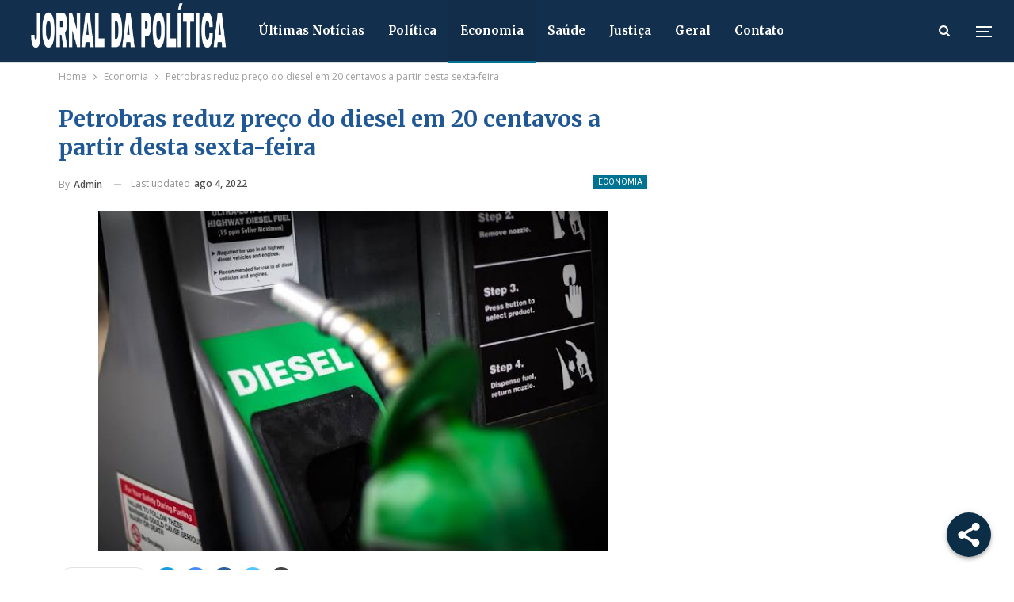

--- FILE ---
content_type: text/html; charset=UTF-8
request_url: https://jornaldapolitica.com/economia/petrobras-reduz-preco-do-diesel-em-20-centavos-a-partir-desta-sexta-feira/
body_size: 41878
content:
	<!DOCTYPE html>
		<!--[if IE 8]>
	<html class="ie ie8" lang="pt-BR" itemscope itemtype="https://schema.org/BlogPosting" prefix="og: https://ogp.me/ns#"> <![endif]-->
	<!--[if IE 9]>
	<html class="ie ie9" lang="pt-BR" itemscope itemtype="https://schema.org/BlogPosting" prefix="og: https://ogp.me/ns#"> <![endif]-->
	<!--[if gt IE 9]><!-->
<html lang="pt-BR" itemscope itemtype="https://schema.org/BlogPosting" prefix="og: https://ogp.me/ns#"> <!--<![endif]-->
	<head>
				<meta charset="UTF-8">
		<meta http-equiv="X-UA-Compatible" content="IE=edge">
		<meta name="viewport" content="width=device-width, initial-scale=1.0">
		<link rel="pingback" href="https://jornaldapolitica.com/xmlrpc.php"/>

			<style>img:is([sizes="auto" i], [sizes^="auto," i]) { contain-intrinsic-size: 3000px 1500px }</style>
	
<!-- Otimização para mecanismos de pesquisa pelo Rank Math - https://rankmath.com/ -->
<title>Petrobras reduz preço do diesel em 20 centavos a partir desta sexta-feira - Jornal da Política | Notícias da Política no Brasil e no Mundo</title>
<meta name="description" content="A Petrobras anunciou nesta quinta-feira (04/08) uma redução no preço do diesel para as distribuidoras. O preço do litro do combustível cairá 20 centavos, de R$ 5,61 para R$ 5,41, a partir desta sexta-feira (5)."/>
<meta name="robots" content="follow, index, max-snippet:-1, max-video-preview:-1, max-image-preview:large"/>
<link rel="canonical" href="https://jornaldapolitica.com/economia/petrobras-reduz-preco-do-diesel-em-20-centavos-a-partir-desta-sexta-feira/" />
<meta property="og:locale" content="pt_BR" />
<meta property="og:type" content="article" />
<meta property="og:title" content="Petrobras reduz preço do diesel em 20 centavos a partir desta sexta-feira - Jornal da Política | Notícias da Política no Brasil e no Mundo" />
<meta property="og:description" content="A Petrobras anunciou nesta quinta-feira (04/08) uma redução no preço do diesel para as distribuidoras. O preço do litro do combustível cairá 20 centavos, de R$ 5,61 para R$ 5,41, a partir desta sexta-feira (5)." />
<meta property="og:url" content="https://jornaldapolitica.com/economia/petrobras-reduz-preco-do-diesel-em-20-centavos-a-partir-desta-sexta-feira/" />
<meta property="og:site_name" content="Jornal da Política | Notícias da Política no Brasil e no Mundo" />
<meta property="article:publisher" content="https://www.facebook.com/jornaldapolitica" />
<meta property="article:tag" content="diesel" />
<meta property="article:tag" content="petrobras" />
<meta property="article:section" content="Economia" />
<meta property="og:updated_time" content="2022-08-04T13:09:22-03:00" />
<meta property="og:image" content="https://jornaldapolitica.com/wp-content/uploads/2022/08/images-25.jpeg" />
<meta property="og:image:secure_url" content="https://jornaldapolitica.com/wp-content/uploads/2022/08/images-25.jpeg" />
<meta property="og:image:width" content="677" />
<meta property="og:image:height" content="453" />
<meta property="og:image:alt" content="Redução preço Diesel" />
<meta property="og:image:type" content="image/jpeg" />
<meta property="article:published_time" content="2022-08-04T12:57:43-03:00" />
<meta property="article:modified_time" content="2022-08-04T13:09:22-03:00" />
<meta name="twitter:card" content="summary_large_image" />
<meta name="twitter:title" content="Petrobras reduz preço do diesel em 20 centavos a partir desta sexta-feira - Jornal da Política | Notícias da Política no Brasil e no Mundo" />
<meta name="twitter:description" content="A Petrobras anunciou nesta quinta-feira (04/08) uma redução no preço do diesel para as distribuidoras. O preço do litro do combustível cairá 20 centavos, de R$ 5,61 para R$ 5,41, a partir desta sexta-feira (5)." />
<meta name="twitter:site" content="@jornal_politica" />
<meta name="twitter:creator" content="@jornal_politica" />
<meta name="twitter:image" content="https://jornaldapolitica.com/wp-content/uploads/2022/08/images-25.jpeg" />
<meta name="twitter:label1" content="Escrito por" />
<meta name="twitter:data1" content="admin" />
<meta name="twitter:label2" content="Tempo para leitura" />
<meta name="twitter:data2" content="Menos de um minuto" />
<script type="application/ld+json" class="rank-math-schema">{"@context":"https://schema.org","@graph":[{"@type":["NewsMediaOrganization","Organization"],"@id":"https://jornaldapolitica.com/#organization","name":"Jornal da Pol\u00edtica | Not\u00edcias da Pol\u00edtica no Brasil e no Mundo","url":"https://jornaldapolitica.com","sameAs":["https://www.facebook.com/jornaldapolitica","https://twitter.com/jornal_politica","https://www.instagram.com/jornaldapolitica/","https://youtube.com/@jornaldapolitica","https://www.tiktok.com/@jornaldapolitica","https://br.linkedin.com/in/jornaldapolitica","https://www.kooapp.com/profile/jornaldapolitica","https://t.me/jornaldapolitica"],"email":"contato@jornaldapolitica.com","logo":{"@type":"ImageObject","@id":"https://jornaldapolitica.com/#logo","url":"http://jornaldapolitica.com/wp-content/uploads/2024/05/IMG_20240227_200744_760.jpg","contentUrl":"http://jornaldapolitica.com/wp-content/uploads/2024/05/IMG_20240227_200744_760.jpg","caption":"Jornal da Pol\u00edtica | Not\u00edcias da Pol\u00edtica no Brasil e no Mundo","inLanguage":"pt-BR","width":"1500","height":"1500"},"description":"Not\u00edcias da Pol\u00edtica no Brasil e no Mundo"},{"@type":"WebSite","@id":"https://jornaldapolitica.com/#website","url":"https://jornaldapolitica.com","name":"Jornal da Pol\u00edtica | Not\u00edcias da Pol\u00edtica no Brasil e no Mundo","publisher":{"@id":"https://jornaldapolitica.com/#organization"},"inLanguage":"pt-BR"},{"@type":"ImageObject","@id":"https://jornaldapolitica.com/wp-content/uploads/2022/08/images-25.jpeg","url":"https://jornaldapolitica.com/wp-content/uploads/2022/08/images-25.jpeg","width":"677","height":"453","inLanguage":"pt-BR"},{"@type":"BreadcrumbList","@id":"https://jornaldapolitica.com/economia/petrobras-reduz-preco-do-diesel-em-20-centavos-a-partir-desta-sexta-feira/#breadcrumb","itemListElement":[{"@type":"ListItem","position":"1","item":{"@id":"https://jornaldapolitica.com","name":"In\u00edcio"}},{"@type":"ListItem","position":"2","item":{"@id":"https://jornaldapolitica.com/economia/petrobras-reduz-preco-do-diesel-em-20-centavos-a-partir-desta-sexta-feira/","name":"Petrobras reduz pre\u00e7o do diesel em 20 centavos a partir desta sexta-feira"}}]},{"@type":"WebPage","@id":"https://jornaldapolitica.com/economia/petrobras-reduz-preco-do-diesel-em-20-centavos-a-partir-desta-sexta-feira/#webpage","url":"https://jornaldapolitica.com/economia/petrobras-reduz-preco-do-diesel-em-20-centavos-a-partir-desta-sexta-feira/","name":"Petrobras reduz pre\u00e7o do diesel em 20 centavos a partir desta sexta-feira - Jornal da Pol\u00edtica | Not\u00edcias da Pol\u00edtica no Brasil e no Mundo","datePublished":"2022-08-04T12:57:43-03:00","dateModified":"2022-08-04T13:09:22-03:00","isPartOf":{"@id":"https://jornaldapolitica.com/#website"},"primaryImageOfPage":{"@id":"https://jornaldapolitica.com/wp-content/uploads/2022/08/images-25.jpeg"},"inLanguage":"pt-BR","breadcrumb":{"@id":"https://jornaldapolitica.com/economia/petrobras-reduz-preco-do-diesel-em-20-centavos-a-partir-desta-sexta-feira/#breadcrumb"}},{"@type":"Person","@id":"https://jornaldapolitica.com/economia/petrobras-reduz-preco-do-diesel-em-20-centavos-a-partir-desta-sexta-feira/#author","name":"admin","image":{"@type":"ImageObject","@id":"https://secure.gravatar.com/avatar/fccabcdf0f9a874384406daffc5f3d17516e80ed610fe891f5f6813471910a72?s=96&amp;d=mm&amp;r=g","url":"https://secure.gravatar.com/avatar/fccabcdf0f9a874384406daffc5f3d17516e80ed610fe891f5f6813471910a72?s=96&amp;d=mm&amp;r=g","caption":"admin","inLanguage":"pt-BR"},"worksFor":{"@id":"https://jornaldapolitica.com/#organization"}},{"@type":"BlogPosting","headline":"Petrobras reduz pre\u00e7o do diesel em 20 centavos a partir desta sexta-feira - Jornal da Pol\u00edtica | Not\u00edcias da","keywords":"Redu\u00e7\u00e3o pre\u00e7o Diesel","datePublished":"2022-08-04T12:57:43-03:00","dateModified":"2022-08-04T13:09:22-03:00","author":{"@id":"https://jornaldapolitica.com/economia/petrobras-reduz-preco-do-diesel-em-20-centavos-a-partir-desta-sexta-feira/#author","name":"admin"},"publisher":{"@id":"https://jornaldapolitica.com/#organization"},"description":"A Petrobras anunciou nesta quinta-feira (04/08) uma redu\u00e7\u00e3o no pre\u00e7o do diesel para as distribuidoras. O pre\u00e7o do litro do combust\u00edvel cair\u00e1 20 centavos, de R$ 5,61 para R$ 5,41, a partir desta sexta-feira (5).","name":"Petrobras reduz pre\u00e7o do diesel em 20 centavos a partir desta sexta-feira - Jornal da Pol\u00edtica | Not\u00edcias da","@id":"https://jornaldapolitica.com/economia/petrobras-reduz-preco-do-diesel-em-20-centavos-a-partir-desta-sexta-feira/#richSnippet","isPartOf":{"@id":"https://jornaldapolitica.com/economia/petrobras-reduz-preco-do-diesel-em-20-centavos-a-partir-desta-sexta-feira/#webpage"},"image":{"@id":"https://jornaldapolitica.com/wp-content/uploads/2022/08/images-25.jpeg"},"inLanguage":"pt-BR","mainEntityOfPage":{"@id":"https://jornaldapolitica.com/economia/petrobras-reduz-preco-do-diesel-em-20-centavos-a-partir-desta-sexta-feira/#webpage"}}]}</script>
<!-- /Plugin de SEO Rank Math para WordPress -->


<!-- Better Open Graph, Schema.org & Twitter Integration -->
<meta property="og:locale" content="pt_br"/>
<meta property="og:site_name" content="Jornal da Política | Notícias da Política no Brasil e no Mundo"/>
<meta property="og:url" content="https://jornaldapolitica.com/economia/petrobras-reduz-preco-do-diesel-em-20-centavos-a-partir-desta-sexta-feira/"/>
<meta property="og:title" content="Petrobras reduz preço do diesel em 20 centavos a partir desta sexta-feira"/>
<meta property="og:image" content="https://jornaldapolitica.com/wp-content/uploads/2022/08/images-25-300x201.jpeg"/>
<meta property="article:section" content="Economia"/>
<meta property="article:tag" content="petrobras"/>
<meta property="og:description" content="A Petrobras anunciou nesta quinta-feira (04/08) uma redução no preço do diesel para as distribuidoras. O preço do litro do combustível cairá 20 centavos, de R$ 5,61 para R$ 5,41, a partir desta sexta-feira (5).Considerando a mistura obrigatória de 90"/>
<meta property="og:type" content="article"/>
<meta name="twitter:card" content="summary"/>
<meta name="twitter:url" content="https://jornaldapolitica.com/economia/petrobras-reduz-preco-do-diesel-em-20-centavos-a-partir-desta-sexta-feira/"/>
<meta name="twitter:title" content="Petrobras reduz preço do diesel em 20 centavos a partir desta sexta-feira"/>
<meta name="twitter:description" content="A Petrobras anunciou nesta quinta-feira (04/08) uma redução no preço do diesel para as distribuidoras. O preço do litro do combustível cairá 20 centavos, de R$ 5,61 para R$ 5,41, a partir desta sexta-feira (5).Considerando a mistura obrigatória de 90"/>
<meta name="twitter:image" content="https://jornaldapolitica.com/wp-content/uploads/2022/08/images-25-300x201.jpeg"/>
<!-- / Better Open Graph, Schema.org & Twitter Integration. -->
<link rel='dns-prefetch' href='//fonts.googleapis.com' />
<link rel="alternate" type="application/rss+xml" title="Feed para Jornal da Política | Notícias da Política no Brasil e no Mundo &raquo;" href="https://jornaldapolitica.com/feed/" />
<link rel="alternate" type="application/rss+xml" title="Feed de comentários para Jornal da Política | Notícias da Política no Brasil e no Mundo &raquo;" href="https://jornaldapolitica.com/comments/feed/" />
<link rel="alternate" type="application/rss+xml" title="Feed de comentários para Jornal da Política | Notícias da Política no Brasil e no Mundo &raquo; Petrobras reduz preço do diesel em 20 centavos a partir desta sexta-feira" href="https://jornaldapolitica.com/economia/petrobras-reduz-preco-do-diesel-em-20-centavos-a-partir-desta-sexta-feira/feed/" />
<script type="text/javascript">
/* <![CDATA[ */
window._wpemojiSettings = {"baseUrl":"https:\/\/s.w.org\/images\/core\/emoji\/16.0.1\/72x72\/","ext":".png","svgUrl":"https:\/\/s.w.org\/images\/core\/emoji\/16.0.1\/svg\/","svgExt":".svg","source":{"concatemoji":"https:\/\/jornaldapolitica.com\/wp-includes\/js\/wp-emoji-release.min.js?ver=6.8.3"}};
/*! This file is auto-generated */
!function(s,n){var o,i,e;function c(e){try{var t={supportTests:e,timestamp:(new Date).valueOf()};sessionStorage.setItem(o,JSON.stringify(t))}catch(e){}}function p(e,t,n){e.clearRect(0,0,e.canvas.width,e.canvas.height),e.fillText(t,0,0);var t=new Uint32Array(e.getImageData(0,0,e.canvas.width,e.canvas.height).data),a=(e.clearRect(0,0,e.canvas.width,e.canvas.height),e.fillText(n,0,0),new Uint32Array(e.getImageData(0,0,e.canvas.width,e.canvas.height).data));return t.every(function(e,t){return e===a[t]})}function u(e,t){e.clearRect(0,0,e.canvas.width,e.canvas.height),e.fillText(t,0,0);for(var n=e.getImageData(16,16,1,1),a=0;a<n.data.length;a++)if(0!==n.data[a])return!1;return!0}function f(e,t,n,a){switch(t){case"flag":return n(e,"\ud83c\udff3\ufe0f\u200d\u26a7\ufe0f","\ud83c\udff3\ufe0f\u200b\u26a7\ufe0f")?!1:!n(e,"\ud83c\udde8\ud83c\uddf6","\ud83c\udde8\u200b\ud83c\uddf6")&&!n(e,"\ud83c\udff4\udb40\udc67\udb40\udc62\udb40\udc65\udb40\udc6e\udb40\udc67\udb40\udc7f","\ud83c\udff4\u200b\udb40\udc67\u200b\udb40\udc62\u200b\udb40\udc65\u200b\udb40\udc6e\u200b\udb40\udc67\u200b\udb40\udc7f");case"emoji":return!a(e,"\ud83e\udedf")}return!1}function g(e,t,n,a){var r="undefined"!=typeof WorkerGlobalScope&&self instanceof WorkerGlobalScope?new OffscreenCanvas(300,150):s.createElement("canvas"),o=r.getContext("2d",{willReadFrequently:!0}),i=(o.textBaseline="top",o.font="600 32px Arial",{});return e.forEach(function(e){i[e]=t(o,e,n,a)}),i}function t(e){var t=s.createElement("script");t.src=e,t.defer=!0,s.head.appendChild(t)}"undefined"!=typeof Promise&&(o="wpEmojiSettingsSupports",i=["flag","emoji"],n.supports={everything:!0,everythingExceptFlag:!0},e=new Promise(function(e){s.addEventListener("DOMContentLoaded",e,{once:!0})}),new Promise(function(t){var n=function(){try{var e=JSON.parse(sessionStorage.getItem(o));if("object"==typeof e&&"number"==typeof e.timestamp&&(new Date).valueOf()<e.timestamp+604800&&"object"==typeof e.supportTests)return e.supportTests}catch(e){}return null}();if(!n){if("undefined"!=typeof Worker&&"undefined"!=typeof OffscreenCanvas&&"undefined"!=typeof URL&&URL.createObjectURL&&"undefined"!=typeof Blob)try{var e="postMessage("+g.toString()+"("+[JSON.stringify(i),f.toString(),p.toString(),u.toString()].join(",")+"));",a=new Blob([e],{type:"text/javascript"}),r=new Worker(URL.createObjectURL(a),{name:"wpTestEmojiSupports"});return void(r.onmessage=function(e){c(n=e.data),r.terminate(),t(n)})}catch(e){}c(n=g(i,f,p,u))}t(n)}).then(function(e){for(var t in e)n.supports[t]=e[t],n.supports.everything=n.supports.everything&&n.supports[t],"flag"!==t&&(n.supports.everythingExceptFlag=n.supports.everythingExceptFlag&&n.supports[t]);n.supports.everythingExceptFlag=n.supports.everythingExceptFlag&&!n.supports.flag,n.DOMReady=!1,n.readyCallback=function(){n.DOMReady=!0}}).then(function(){return e}).then(function(){var e;n.supports.everything||(n.readyCallback(),(e=n.source||{}).concatemoji?t(e.concatemoji):e.wpemoji&&e.twemoji&&(t(e.twemoji),t(e.wpemoji)))}))}((window,document),window._wpemojiSettings);
/* ]]> */
</script>
<link rel='stylesheet' id='adopt-stylesheet-css' href='https://jornaldapolitica.com/wp-content/plugins/adopt/includes/style.css?ver=6.8.3' type='text/css' media='all' />
<link rel='stylesheet' id='pt-cv-public-style-css' href='https://jornaldapolitica.com/wp-content/plugins/content-views-query-and-display-post-page/public/assets/css/cv.css?ver=3.5.0' type='text/css' media='all' />
<style id='wp-emoji-styles-inline-css' type='text/css'>

	img.wp-smiley, img.emoji {
		display: inline !important;
		border: none !important;
		box-shadow: none !important;
		height: 1em !important;
		width: 1em !important;
		margin: 0 0.07em !important;
		vertical-align: -0.1em !important;
		background: none !important;
		padding: 0 !important;
	}
</style>
<link rel='stylesheet' id='wp-block-library-css' href='https://jornaldapolitica.com/wp-includes/css/dist/block-library/style.min.css?ver=6.8.3' type='text/css' media='all' />
<style id='classic-theme-styles-inline-css' type='text/css'>
/*! This file is auto-generated */
.wp-block-button__link{color:#fff;background-color:#32373c;border-radius:9999px;box-shadow:none;text-decoration:none;padding:calc(.667em + 2px) calc(1.333em + 2px);font-size:1.125em}.wp-block-file__button{background:#32373c;color:#fff;text-decoration:none}
</style>
<style id='global-styles-inline-css' type='text/css'>
:root{--wp--preset--aspect-ratio--square: 1;--wp--preset--aspect-ratio--4-3: 4/3;--wp--preset--aspect-ratio--3-4: 3/4;--wp--preset--aspect-ratio--3-2: 3/2;--wp--preset--aspect-ratio--2-3: 2/3;--wp--preset--aspect-ratio--16-9: 16/9;--wp--preset--aspect-ratio--9-16: 9/16;--wp--preset--color--black: #000000;--wp--preset--color--cyan-bluish-gray: #abb8c3;--wp--preset--color--white: #ffffff;--wp--preset--color--pale-pink: #f78da7;--wp--preset--color--vivid-red: #cf2e2e;--wp--preset--color--luminous-vivid-orange: #ff6900;--wp--preset--color--luminous-vivid-amber: #fcb900;--wp--preset--color--light-green-cyan: #7bdcb5;--wp--preset--color--vivid-green-cyan: #00d084;--wp--preset--color--pale-cyan-blue: #8ed1fc;--wp--preset--color--vivid-cyan-blue: #0693e3;--wp--preset--color--vivid-purple: #9b51e0;--wp--preset--gradient--vivid-cyan-blue-to-vivid-purple: linear-gradient(135deg,rgba(6,147,227,1) 0%,rgb(155,81,224) 100%);--wp--preset--gradient--light-green-cyan-to-vivid-green-cyan: linear-gradient(135deg,rgb(122,220,180) 0%,rgb(0,208,130) 100%);--wp--preset--gradient--luminous-vivid-amber-to-luminous-vivid-orange: linear-gradient(135deg,rgba(252,185,0,1) 0%,rgba(255,105,0,1) 100%);--wp--preset--gradient--luminous-vivid-orange-to-vivid-red: linear-gradient(135deg,rgba(255,105,0,1) 0%,rgb(207,46,46) 100%);--wp--preset--gradient--very-light-gray-to-cyan-bluish-gray: linear-gradient(135deg,rgb(238,238,238) 0%,rgb(169,184,195) 100%);--wp--preset--gradient--cool-to-warm-spectrum: linear-gradient(135deg,rgb(74,234,220) 0%,rgb(151,120,209) 20%,rgb(207,42,186) 40%,rgb(238,44,130) 60%,rgb(251,105,98) 80%,rgb(254,248,76) 100%);--wp--preset--gradient--blush-light-purple: linear-gradient(135deg,rgb(255,206,236) 0%,rgb(152,150,240) 100%);--wp--preset--gradient--blush-bordeaux: linear-gradient(135deg,rgb(254,205,165) 0%,rgb(254,45,45) 50%,rgb(107,0,62) 100%);--wp--preset--gradient--luminous-dusk: linear-gradient(135deg,rgb(255,203,112) 0%,rgb(199,81,192) 50%,rgb(65,88,208) 100%);--wp--preset--gradient--pale-ocean: linear-gradient(135deg,rgb(255,245,203) 0%,rgb(182,227,212) 50%,rgb(51,167,181) 100%);--wp--preset--gradient--electric-grass: linear-gradient(135deg,rgb(202,248,128) 0%,rgb(113,206,126) 100%);--wp--preset--gradient--midnight: linear-gradient(135deg,rgb(2,3,129) 0%,rgb(40,116,252) 100%);--wp--preset--font-size--small: 13px;--wp--preset--font-size--medium: 20px;--wp--preset--font-size--large: 36px;--wp--preset--font-size--x-large: 42px;--wp--preset--spacing--20: 0.44rem;--wp--preset--spacing--30: 0.67rem;--wp--preset--spacing--40: 1rem;--wp--preset--spacing--50: 1.5rem;--wp--preset--spacing--60: 2.25rem;--wp--preset--spacing--70: 3.38rem;--wp--preset--spacing--80: 5.06rem;--wp--preset--shadow--natural: 6px 6px 9px rgba(0, 0, 0, 0.2);--wp--preset--shadow--deep: 12px 12px 50px rgba(0, 0, 0, 0.4);--wp--preset--shadow--sharp: 6px 6px 0px rgba(0, 0, 0, 0.2);--wp--preset--shadow--outlined: 6px 6px 0px -3px rgba(255, 255, 255, 1), 6px 6px rgba(0, 0, 0, 1);--wp--preset--shadow--crisp: 6px 6px 0px rgba(0, 0, 0, 1);}:where(.is-layout-flex){gap: 0.5em;}:where(.is-layout-grid){gap: 0.5em;}body .is-layout-flex{display: flex;}.is-layout-flex{flex-wrap: wrap;align-items: center;}.is-layout-flex > :is(*, div){margin: 0;}body .is-layout-grid{display: grid;}.is-layout-grid > :is(*, div){margin: 0;}:where(.wp-block-columns.is-layout-flex){gap: 2em;}:where(.wp-block-columns.is-layout-grid){gap: 2em;}:where(.wp-block-post-template.is-layout-flex){gap: 1.25em;}:where(.wp-block-post-template.is-layout-grid){gap: 1.25em;}.has-black-color{color: var(--wp--preset--color--black) !important;}.has-cyan-bluish-gray-color{color: var(--wp--preset--color--cyan-bluish-gray) !important;}.has-white-color{color: var(--wp--preset--color--white) !important;}.has-pale-pink-color{color: var(--wp--preset--color--pale-pink) !important;}.has-vivid-red-color{color: var(--wp--preset--color--vivid-red) !important;}.has-luminous-vivid-orange-color{color: var(--wp--preset--color--luminous-vivid-orange) !important;}.has-luminous-vivid-amber-color{color: var(--wp--preset--color--luminous-vivid-amber) !important;}.has-light-green-cyan-color{color: var(--wp--preset--color--light-green-cyan) !important;}.has-vivid-green-cyan-color{color: var(--wp--preset--color--vivid-green-cyan) !important;}.has-pale-cyan-blue-color{color: var(--wp--preset--color--pale-cyan-blue) !important;}.has-vivid-cyan-blue-color{color: var(--wp--preset--color--vivid-cyan-blue) !important;}.has-vivid-purple-color{color: var(--wp--preset--color--vivid-purple) !important;}.has-black-background-color{background-color: var(--wp--preset--color--black) !important;}.has-cyan-bluish-gray-background-color{background-color: var(--wp--preset--color--cyan-bluish-gray) !important;}.has-white-background-color{background-color: var(--wp--preset--color--white) !important;}.has-pale-pink-background-color{background-color: var(--wp--preset--color--pale-pink) !important;}.has-vivid-red-background-color{background-color: var(--wp--preset--color--vivid-red) !important;}.has-luminous-vivid-orange-background-color{background-color: var(--wp--preset--color--luminous-vivid-orange) !important;}.has-luminous-vivid-amber-background-color{background-color: var(--wp--preset--color--luminous-vivid-amber) !important;}.has-light-green-cyan-background-color{background-color: var(--wp--preset--color--light-green-cyan) !important;}.has-vivid-green-cyan-background-color{background-color: var(--wp--preset--color--vivid-green-cyan) !important;}.has-pale-cyan-blue-background-color{background-color: var(--wp--preset--color--pale-cyan-blue) !important;}.has-vivid-cyan-blue-background-color{background-color: var(--wp--preset--color--vivid-cyan-blue) !important;}.has-vivid-purple-background-color{background-color: var(--wp--preset--color--vivid-purple) !important;}.has-black-border-color{border-color: var(--wp--preset--color--black) !important;}.has-cyan-bluish-gray-border-color{border-color: var(--wp--preset--color--cyan-bluish-gray) !important;}.has-white-border-color{border-color: var(--wp--preset--color--white) !important;}.has-pale-pink-border-color{border-color: var(--wp--preset--color--pale-pink) !important;}.has-vivid-red-border-color{border-color: var(--wp--preset--color--vivid-red) !important;}.has-luminous-vivid-orange-border-color{border-color: var(--wp--preset--color--luminous-vivid-orange) !important;}.has-luminous-vivid-amber-border-color{border-color: var(--wp--preset--color--luminous-vivid-amber) !important;}.has-light-green-cyan-border-color{border-color: var(--wp--preset--color--light-green-cyan) !important;}.has-vivid-green-cyan-border-color{border-color: var(--wp--preset--color--vivid-green-cyan) !important;}.has-pale-cyan-blue-border-color{border-color: var(--wp--preset--color--pale-cyan-blue) !important;}.has-vivid-cyan-blue-border-color{border-color: var(--wp--preset--color--vivid-cyan-blue) !important;}.has-vivid-purple-border-color{border-color: var(--wp--preset--color--vivid-purple) !important;}.has-vivid-cyan-blue-to-vivid-purple-gradient-background{background: var(--wp--preset--gradient--vivid-cyan-blue-to-vivid-purple) !important;}.has-light-green-cyan-to-vivid-green-cyan-gradient-background{background: var(--wp--preset--gradient--light-green-cyan-to-vivid-green-cyan) !important;}.has-luminous-vivid-amber-to-luminous-vivid-orange-gradient-background{background: var(--wp--preset--gradient--luminous-vivid-amber-to-luminous-vivid-orange) !important;}.has-luminous-vivid-orange-to-vivid-red-gradient-background{background: var(--wp--preset--gradient--luminous-vivid-orange-to-vivid-red) !important;}.has-very-light-gray-to-cyan-bluish-gray-gradient-background{background: var(--wp--preset--gradient--very-light-gray-to-cyan-bluish-gray) !important;}.has-cool-to-warm-spectrum-gradient-background{background: var(--wp--preset--gradient--cool-to-warm-spectrum) !important;}.has-blush-light-purple-gradient-background{background: var(--wp--preset--gradient--blush-light-purple) !important;}.has-blush-bordeaux-gradient-background{background: var(--wp--preset--gradient--blush-bordeaux) !important;}.has-luminous-dusk-gradient-background{background: var(--wp--preset--gradient--luminous-dusk) !important;}.has-pale-ocean-gradient-background{background: var(--wp--preset--gradient--pale-ocean) !important;}.has-electric-grass-gradient-background{background: var(--wp--preset--gradient--electric-grass) !important;}.has-midnight-gradient-background{background: var(--wp--preset--gradient--midnight) !important;}.has-small-font-size{font-size: var(--wp--preset--font-size--small) !important;}.has-medium-font-size{font-size: var(--wp--preset--font-size--medium) !important;}.has-large-font-size{font-size: var(--wp--preset--font-size--large) !important;}.has-x-large-font-size{font-size: var(--wp--preset--font-size--x-large) !important;}
:where(.wp-block-post-template.is-layout-flex){gap: 1.25em;}:where(.wp-block-post-template.is-layout-grid){gap: 1.25em;}
:where(.wp-block-columns.is-layout-flex){gap: 2em;}:where(.wp-block-columns.is-layout-grid){gap: 2em;}
:root :where(.wp-block-pullquote){font-size: 1.5em;line-height: 1.6;}
</style>
<link rel='stylesheet' id='cits-custom-fonts-css' href='https://jornaldapolitica.com/wp-content/plugins/cits-support-svg-webp-media-upload/includes/cits-custom-fonts.css?ver=1768038469' type='text/css' media='all' />
<link rel='stylesheet' id='super-web-share-css' href='https://jornaldapolitica.com/wp-content/plugins/super-web-share/public/css/super-web-share-public.min.css?ver=2.5.1' type='text/css' media='all' />
<link rel='stylesheet' id='latest-posts-style-css' href='https://jornaldapolitica.com/wp-content/plugins/latest-posts/assets/css/style.css?ver=1.4.3' type='text/css' media='all' />
<link rel='stylesheet' id='wpdiscuz-frontend-css-css' href='https://jornaldapolitica.com/wp-content/plugins/wpdiscuz/themes/default/style.css?ver=7.6.33' type='text/css' media='all' />
<style id='wpdiscuz-frontend-css-inline-css' type='text/css'>
 #wpdcom .wpd-blog-administrator .wpd-comment-label{color:#ffffff;background-color:#00B38F;border:none}#wpdcom .wpd-blog-administrator .wpd-comment-author, #wpdcom .wpd-blog-administrator .wpd-comment-author a{color:#00B38F}#wpdcom.wpd-layout-1 .wpd-comment .wpd-blog-administrator .wpd-avatar img{border-color:#00B38F}#wpdcom.wpd-layout-2 .wpd-comment.wpd-reply .wpd-comment-wrap.wpd-blog-administrator{border-left:3px solid #00B38F}#wpdcom.wpd-layout-2 .wpd-comment .wpd-blog-administrator .wpd-avatar img{border-bottom-color:#00B38F}#wpdcom.wpd-layout-3 .wpd-blog-administrator .wpd-comment-subheader{border-top:1px dashed #00B38F}#wpdcom.wpd-layout-3 .wpd-reply .wpd-blog-administrator .wpd-comment-right{border-left:1px solid #00B38F}#wpdcom .wpd-blog-editor .wpd-comment-label{color:#ffffff;background-color:#00B38F;border:none}#wpdcom .wpd-blog-editor .wpd-comment-author, #wpdcom .wpd-blog-editor .wpd-comment-author a{color:#00B38F}#wpdcom.wpd-layout-1 .wpd-comment .wpd-blog-editor .wpd-avatar img{border-color:#00B38F}#wpdcom.wpd-layout-2 .wpd-comment.wpd-reply .wpd-comment-wrap.wpd-blog-editor{border-left:3px solid #00B38F}#wpdcom.wpd-layout-2 .wpd-comment .wpd-blog-editor .wpd-avatar img{border-bottom-color:#00B38F}#wpdcom.wpd-layout-3 .wpd-blog-editor .wpd-comment-subheader{border-top:1px dashed #00B38F}#wpdcom.wpd-layout-3 .wpd-reply .wpd-blog-editor .wpd-comment-right{border-left:1px solid #00B38F}#wpdcom .wpd-blog-author .wpd-comment-label{color:#ffffff;background-color:#00B38F;border:none}#wpdcom .wpd-blog-author .wpd-comment-author, #wpdcom .wpd-blog-author .wpd-comment-author a{color:#00B38F}#wpdcom.wpd-layout-1 .wpd-comment .wpd-blog-author .wpd-avatar img{border-color:#00B38F}#wpdcom.wpd-layout-2 .wpd-comment .wpd-blog-author .wpd-avatar img{border-bottom-color:#00B38F}#wpdcom.wpd-layout-3 .wpd-blog-author .wpd-comment-subheader{border-top:1px dashed #00B38F}#wpdcom.wpd-layout-3 .wpd-reply .wpd-blog-author .wpd-comment-right{border-left:1px solid #00B38F}#wpdcom .wpd-blog-contributor .wpd-comment-label{color:#ffffff;background-color:#00B38F;border:none}#wpdcom .wpd-blog-contributor .wpd-comment-author, #wpdcom .wpd-blog-contributor .wpd-comment-author a{color:#00B38F}#wpdcom.wpd-layout-1 .wpd-comment .wpd-blog-contributor .wpd-avatar img{border-color:#00B38F}#wpdcom.wpd-layout-2 .wpd-comment .wpd-blog-contributor .wpd-avatar img{border-bottom-color:#00B38F}#wpdcom.wpd-layout-3 .wpd-blog-contributor .wpd-comment-subheader{border-top:1px dashed #00B38F}#wpdcom.wpd-layout-3 .wpd-reply .wpd-blog-contributor .wpd-comment-right{border-left:1px solid #00B38F}#wpdcom .wpd-blog-subscriber .wpd-comment-label{color:#ffffff;background-color:#00B38F;border:none}#wpdcom .wpd-blog-subscriber .wpd-comment-author, #wpdcom .wpd-blog-subscriber .wpd-comment-author a{color:#00B38F}#wpdcom.wpd-layout-2 .wpd-comment .wpd-blog-subscriber .wpd-avatar img{border-bottom-color:#00B38F}#wpdcom.wpd-layout-3 .wpd-blog-subscriber .wpd-comment-subheader{border-top:1px dashed #00B38F}#wpdcom .wpd-blog-translator .wpd-comment-label{color:#ffffff;background-color:#00B38F;border:none}#wpdcom .wpd-blog-translator .wpd-comment-author, #wpdcom .wpd-blog-translator .wpd-comment-author a{color:#00B38F}#wpdcom.wpd-layout-1 .wpd-comment .wpd-blog-translator .wpd-avatar img{border-color:#00B38F}#wpdcom.wpd-layout-2 .wpd-comment .wpd-blog-translator .wpd-avatar img{border-bottom-color:#00B38F}#wpdcom.wpd-layout-3 .wpd-blog-translator .wpd-comment-subheader{border-top:1px dashed #00B38F}#wpdcom.wpd-layout-3 .wpd-reply .wpd-blog-translator .wpd-comment-right{border-left:1px solid #00B38F}#wpdcom .wpd-blog-customer .wpd-comment-label{color:#ffffff;background-color:#00B38F;border:none}#wpdcom .wpd-blog-customer .wpd-comment-author, #wpdcom .wpd-blog-customer .wpd-comment-author a{color:#00B38F}#wpdcom.wpd-layout-1 .wpd-comment .wpd-blog-customer .wpd-avatar img{border-color:#00B38F}#wpdcom.wpd-layout-2 .wpd-comment .wpd-blog-customer .wpd-avatar img{border-bottom-color:#00B38F}#wpdcom.wpd-layout-3 .wpd-blog-customer .wpd-comment-subheader{border-top:1px dashed #00B38F}#wpdcom.wpd-layout-3 .wpd-reply .wpd-blog-customer .wpd-comment-right{border-left:1px solid #00B38F}#wpdcom .wpd-blog-shop_manager .wpd-comment-label{color:#ffffff;background-color:#00B38F;border:none}#wpdcom .wpd-blog-shop_manager .wpd-comment-author, #wpdcom .wpd-blog-shop_manager .wpd-comment-author a{color:#00B38F}#wpdcom.wpd-layout-1 .wpd-comment .wpd-blog-shop_manager .wpd-avatar img{border-color:#00B38F}#wpdcom.wpd-layout-2 .wpd-comment .wpd-blog-shop_manager .wpd-avatar img{border-bottom-color:#00B38F}#wpdcom.wpd-layout-3 .wpd-blog-shop_manager .wpd-comment-subheader{border-top:1px dashed #00B38F}#wpdcom.wpd-layout-3 .wpd-reply .wpd-blog-shop_manager .wpd-comment-right{border-left:1px solid #00B38F}#wpdcom .wpd-blog-snax_author .wpd-comment-label{color:#ffffff;background-color:#00B38F;border:none}#wpdcom .wpd-blog-snax_author .wpd-comment-author, #wpdcom .wpd-blog-snax_author .wpd-comment-author a{color:#00B38F}#wpdcom.wpd-layout-1 .wpd-comment .wpd-blog-snax_author .wpd-avatar img{border-color:#00B38F}#wpdcom.wpd-layout-2 .wpd-comment .wpd-blog-snax_author .wpd-avatar img{border-bottom-color:#00B38F}#wpdcom.wpd-layout-3 .wpd-blog-snax_author .wpd-comment-subheader{border-top:1px dashed #00B38F}#wpdcom.wpd-layout-3 .wpd-reply .wpd-blog-snax_author .wpd-comment-right{border-left:1px solid #00B38F}#wpdcom .wpd-blog-aioseo_manager .wpd-comment-label{color:#ffffff;background-color:#00B38F;border:none}#wpdcom .wpd-blog-aioseo_manager .wpd-comment-author, #wpdcom .wpd-blog-aioseo_manager .wpd-comment-author a{color:#00B38F}#wpdcom.wpd-layout-1 .wpd-comment .wpd-blog-aioseo_manager .wpd-avatar img{border-color:#00B38F}#wpdcom.wpd-layout-2 .wpd-comment .wpd-blog-aioseo_manager .wpd-avatar img{border-bottom-color:#00B38F}#wpdcom.wpd-layout-3 .wpd-blog-aioseo_manager .wpd-comment-subheader{border-top:1px dashed #00B38F}#wpdcom.wpd-layout-3 .wpd-reply .wpd-blog-aioseo_manager .wpd-comment-right{border-left:1px solid #00B38F}#wpdcom .wpd-blog-aioseo_editor .wpd-comment-label{color:#ffffff;background-color:#00B38F;border:none}#wpdcom .wpd-blog-aioseo_editor .wpd-comment-author, #wpdcom .wpd-blog-aioseo_editor .wpd-comment-author a{color:#00B38F}#wpdcom.wpd-layout-1 .wpd-comment .wpd-blog-aioseo_editor .wpd-avatar img{border-color:#00B38F}#wpdcom.wpd-layout-2 .wpd-comment .wpd-blog-aioseo_editor .wpd-avatar img{border-bottom-color:#00B38F}#wpdcom.wpd-layout-3 .wpd-blog-aioseo_editor .wpd-comment-subheader{border-top:1px dashed #00B38F}#wpdcom.wpd-layout-3 .wpd-reply .wpd-blog-aioseo_editor .wpd-comment-right{border-left:1px solid #00B38F}#wpdcom .wpd-blog-post_author .wpd-comment-label{color:#ffffff;background-color:#00B38F;border:none}#wpdcom .wpd-blog-post_author .wpd-comment-author, #wpdcom .wpd-blog-post_author .wpd-comment-author a{color:#00B38F}#wpdcom .wpd-blog-post_author .wpd-avatar img{border-color:#00B38F}#wpdcom.wpd-layout-1 .wpd-comment .wpd-blog-post_author .wpd-avatar img{border-color:#00B38F}#wpdcom.wpd-layout-2 .wpd-comment.wpd-reply .wpd-comment-wrap.wpd-blog-post_author{border-left:3px solid #00B38F}#wpdcom.wpd-layout-2 .wpd-comment .wpd-blog-post_author .wpd-avatar img{border-bottom-color:#00B38F}#wpdcom.wpd-layout-3 .wpd-blog-post_author .wpd-comment-subheader{border-top:1px dashed #00B38F}#wpdcom.wpd-layout-3 .wpd-reply .wpd-blog-post_author .wpd-comment-right{border-left:1px solid #00B38F}#wpdcom .wpd-blog-guest .wpd-comment-label{color:#ffffff;background-color:#00B38F;border:none}#wpdcom .wpd-blog-guest .wpd-comment-author, #wpdcom .wpd-blog-guest .wpd-comment-author a{color:#00B38F}#wpdcom.wpd-layout-3 .wpd-blog-guest .wpd-comment-subheader{border-top:1px dashed #00B38F}#comments, #respond, .comments-area, #wpdcom{}#wpdcom .ql-editor > *{color:#777777}#wpdcom .ql-editor::before{}#wpdcom .ql-toolbar{border:1px solid #DDDDDD;border-top:none}#wpdcom .ql-container{border:1px solid #DDDDDD;border-bottom:none}#wpdcom .wpd-form-row .wpdiscuz-item input[type="text"], #wpdcom .wpd-form-row .wpdiscuz-item input[type="email"], #wpdcom .wpd-form-row .wpdiscuz-item input[type="url"], #wpdcom .wpd-form-row .wpdiscuz-item input[type="color"], #wpdcom .wpd-form-row .wpdiscuz-item input[type="date"], #wpdcom .wpd-form-row .wpdiscuz-item input[type="datetime"], #wpdcom .wpd-form-row .wpdiscuz-item input[type="datetime-local"], #wpdcom .wpd-form-row .wpdiscuz-item input[type="month"], #wpdcom .wpd-form-row .wpdiscuz-item input[type="number"], #wpdcom .wpd-form-row .wpdiscuz-item input[type="time"], #wpdcom textarea, #wpdcom select{border:1px solid #DDDDDD;color:#777777}#wpdcom .wpd-form-row .wpdiscuz-item textarea{border:1px solid #DDDDDD}#wpdcom input::placeholder, #wpdcom textarea::placeholder, #wpdcom input::-moz-placeholder, #wpdcom textarea::-webkit-input-placeholder{}#wpdcom .wpd-comment-text{color:#777777}#wpdcom .wpd-thread-head .wpd-thread-info{border-bottom:2px solid #0b2d46}#wpdcom .wpd-thread-head .wpd-thread-info.wpd-reviews-tab svg{fill:#0b2d46}#wpdcom .wpd-thread-head .wpdiscuz-user-settings{border-bottom:2px solid #0b2d46}#wpdcom .wpd-thread-head .wpdiscuz-user-settings:hover{color:#0b2d46}#wpdcom .wpd-comment .wpd-follow-link:hover{color:#0b2d46}#wpdcom .wpd-comment-status .wpd-sticky{color:#0b2d46}#wpdcom .wpd-thread-filter .wpdf-active{color:#0b2d46;border-bottom-color:#0b2d46}#wpdcom .wpd-comment-info-bar{border:1px dashed #3c576b;background:#e7eaed}#wpdcom .wpd-comment-info-bar .wpd-current-view i{color:#0b2d46}#wpdcom .wpd-filter-view-all:hover{background:#0b2d46}#wpdcom .wpdiscuz-item .wpdiscuz-rating > label{color:#DDDDDD}#wpdcom .wpdiscuz-item .wpdiscuz-rating:not(:checked) > label:hover, .wpdiscuz-rating:not(:checked) > label:hover ~ label{}#wpdcom .wpdiscuz-item .wpdiscuz-rating > input ~ label:hover, #wpdcom .wpdiscuz-item .wpdiscuz-rating > input:not(:checked) ~ label:hover ~ label, #wpdcom .wpdiscuz-item .wpdiscuz-rating > input:not(:checked) ~ label:hover ~ label{color:#FFED85}#wpdcom .wpdiscuz-item .wpdiscuz-rating > input:checked ~ label:hover, #wpdcom .wpdiscuz-item .wpdiscuz-rating > input:checked ~ label:hover, #wpdcom .wpdiscuz-item .wpdiscuz-rating > label:hover ~ input:checked ~ label, #wpdcom .wpdiscuz-item .wpdiscuz-rating > input:checked + label:hover ~ label, #wpdcom .wpdiscuz-item .wpdiscuz-rating > input:checked ~ label:hover ~ label, .wpd-custom-field .wcf-active-star, #wpdcom .wpdiscuz-item .wpdiscuz-rating > input:checked ~ label{color:#FFD700}#wpd-post-rating .wpd-rating-wrap .wpd-rating-stars svg .wpd-star{fill:#DDDDDD}#wpd-post-rating .wpd-rating-wrap .wpd-rating-stars svg .wpd-active{fill:#FFD700}#wpd-post-rating .wpd-rating-wrap .wpd-rate-starts svg .wpd-star{fill:#DDDDDD}#wpd-post-rating .wpd-rating-wrap .wpd-rate-starts:hover svg .wpd-star{fill:#FFED85}#wpd-post-rating.wpd-not-rated .wpd-rating-wrap .wpd-rate-starts svg:hover ~ svg .wpd-star{fill:#DDDDDD}.wpdiscuz-post-rating-wrap .wpd-rating .wpd-rating-wrap .wpd-rating-stars svg .wpd-star{fill:#DDDDDD}.wpdiscuz-post-rating-wrap .wpd-rating .wpd-rating-wrap .wpd-rating-stars svg .wpd-active{fill:#FFD700}#wpdcom .wpd-comment .wpd-follow-active{color:#ff7a00}#wpdcom .page-numbers{color:#555;border:#555 1px solid}#wpdcom span.current{background:#555}#wpdcom.wpd-layout-1 .wpd-new-loaded-comment > .wpd-comment-wrap > .wpd-comment-right{background:#FFFAD6}#wpdcom.wpd-layout-2 .wpd-new-loaded-comment.wpd-comment > .wpd-comment-wrap > .wpd-comment-right{background:#FFFAD6}#wpdcom.wpd-layout-2 .wpd-new-loaded-comment.wpd-comment.wpd-reply > .wpd-comment-wrap > .wpd-comment-right{background:transparent}#wpdcom.wpd-layout-2 .wpd-new-loaded-comment.wpd-comment.wpd-reply > .wpd-comment-wrap{background:#FFFAD6}#wpdcom.wpd-layout-3 .wpd-new-loaded-comment.wpd-comment > .wpd-comment-wrap > .wpd-comment-right{background:#FFFAD6}#wpdcom .wpd-follow:hover i, #wpdcom .wpd-unfollow:hover i, #wpdcom .wpd-comment .wpd-follow-active:hover i{color:#0b2d46}#wpdcom .wpdiscuz-readmore{cursor:pointer;color:#0b2d46}.wpd-custom-field .wcf-pasiv-star, #wpcomm .wpdiscuz-item .wpdiscuz-rating > label{color:#DDDDDD}.wpd-wrapper .wpd-list-item.wpd-active{border-top:3px solid #0b2d46}#wpdcom.wpd-layout-2 .wpd-comment.wpd-reply.wpd-unapproved-comment .wpd-comment-wrap{border-left:3px solid #FFFAD6}#wpdcom.wpd-layout-3 .wpd-comment.wpd-reply.wpd-unapproved-comment .wpd-comment-right{border-left:1px solid #FFFAD6}#wpdcom .wpd-prim-button{background-color:#0b2d46;color:#FFFFFF}#wpdcom .wpd_label__check i.wpdicon-on{color:#0b2d46;border:1px solid #8596a3}#wpd-bubble-wrapper #wpd-bubble-all-comments-count{color:#0b2d46}#wpd-bubble-wrapper > div{background-color:#0b2d46}#wpd-bubble-wrapper > #wpd-bubble #wpd-bubble-add-message{background-color:#0b2d46}#wpd-bubble-wrapper > #wpd-bubble #wpd-bubble-add-message::before{border-left-color:#0b2d46;border-right-color:#0b2d46}#wpd-bubble-wrapper.wpd-right-corner > #wpd-bubble #wpd-bubble-add-message::before{border-left-color:#0b2d46;border-right-color:#0b2d46}.wpd-inline-icon-wrapper path.wpd-inline-icon-first{fill:#0b2d46}.wpd-inline-icon-count{background-color:#0b2d46}.wpd-inline-icon-count::before{border-right-color:#0b2d46}.wpd-inline-form-wrapper::before{border-bottom-color:#0b2d46}.wpd-inline-form-question{background-color:#0b2d46}.wpd-inline-form{background-color:#0b2d46}.wpd-last-inline-comments-wrapper{border-color:#0b2d46}.wpd-last-inline-comments-wrapper::before{border-bottom-color:#0b2d46}.wpd-last-inline-comments-wrapper .wpd-view-all-inline-comments{background:#0b2d46}.wpd-last-inline-comments-wrapper .wpd-view-all-inline-comments:hover,.wpd-last-inline-comments-wrapper .wpd-view-all-inline-comments:active,.wpd-last-inline-comments-wrapper .wpd-view-all-inline-comments:focus{background-color:#0b2d46}#wpdcom .ql-snow .ql-tooltip[data-mode="link"]::before{content:"Digite o link:"}#wpdcom .ql-snow .ql-tooltip.ql-editing a.ql-action::after{content:"Guardar"}.comments-area{width:auto}
</style>
<link rel='stylesheet' id='wpdiscuz-fa-css' href='https://jornaldapolitica.com/wp-content/plugins/wpdiscuz/assets/third-party/font-awesome-5.13.0/css/fa.min.css?ver=7.6.33' type='text/css' media='all' />
<link rel='stylesheet' id='wpdiscuz-combo-css-css' href='https://jornaldapolitica.com/wp-content/plugins/wpdiscuz/assets/css/wpdiscuz-combo.min.css?ver=6.8.3' type='text/css' media='all' />
<link rel='stylesheet' id='better-framework-main-fonts-css' href='https://fonts.googleapis.com/css?family=Open+Sans:400,600%7CRoboto:400,500,400italic%7CMerriweather:700,400&#038;display=swap' type='text/css' media='all' />
<script type="text/javascript" src="https://jornaldapolitica.com/wp-includes/js/jquery/jquery.min.js?ver=3.7.1" id="jquery-core-js"></script>
<script type="text/javascript" src="https://jornaldapolitica.com/wp-includes/js/jquery/jquery-migrate.min.js?ver=3.4.1" id="jquery-migrate-js"></script>
<script type="text/javascript" id="jquery-js-after">
/* <![CDATA[ */
jQuery(document).ready(function() {
	jQuery(".a1d84902d0fa1d884565b59e199f2d6a").click(function() {
		jQuery.post(
			"https://jornaldapolitica.com/wp-admin/admin-ajax.php", {
				"action": "quick_adsense_onpost_ad_click",
				"quick_adsense_onpost_ad_index": jQuery(this).attr("data-index"),
				"quick_adsense_nonce": "9a8db2669a",
			}, function(response) { }
		);
	});
});
/* ]]> */
</script>
<!--[if lt IE 9]>
<script type="text/javascript" src="https://jornaldapolitica.com/wp-content/themes/publisher/includes/libs/better-framework/assets/js/html5shiv.min.js?ver=3.14.0" id="bf-html5shiv-js"></script>
<![endif]-->
<!--[if lt IE 9]>
<script type="text/javascript" src="https://jornaldapolitica.com/wp-content/themes/publisher/includes/libs/better-framework/assets/js/respond.min.js?ver=3.14.0" id="bf-respond-js"></script>
<![endif]-->
<script></script>
<!-- OG: 3.2.3 -->
<meta property="og:image" content="https://jornaldapolitica.com/wp-content/uploads/2022/08/images-25.jpeg"><meta property="og:image:secure_url" content="https://jornaldapolitica.com/wp-content/uploads/2022/08/images-25.jpeg"><meta property="og:image:width" content="677"><meta property="og:image:height" content="453"><meta property="og:image:alt" content="images (25)"><meta property="og:image:type" content="image/jpeg"><meta property="og:description" content="A Petrobras anunciou nesta quinta-feira (04/08) uma redução no preço do diesel para as distribuidoras. O preço do litro do combustível cairá 20 centavos, de R$ 5,61 para R$ 5,41, a partir desta sexta-feira (5). Considerando a mistura obrigatória de 90% de diesel A e 10% de biodiesel para a composição do diesel comercializado nos..."><meta property="og:type" content="article"><meta property="og:locale" content="pt_BR"><meta property="og:site_name" content="Jornal da Política | Notícias da Política no Brasil e no Mundo"><meta property="og:title" content="Petrobras reduz preço do diesel em 20 centavos a partir desta sexta-feira"><meta property="og:url" content="https://jornaldapolitica.com/economia/petrobras-reduz-preco-do-diesel-em-20-centavos-a-partir-desta-sexta-feira/"><meta property="og:updated_time" content="2022-08-04T13:09:22-03:00">
<meta property="article:tag" content="diesel"><meta property="article:tag" content="petrobras"><meta property="article:published_time" content="2022-08-04T15:57:43+00:00"><meta property="article:modified_time" content="2022-08-04T16:09:22+00:00"><meta property="article:section" content="Economia"><meta property="article:author:username" content="admin">
<meta property="twitter:partner" content="ogwp"><meta property="twitter:card" content="summary_large_image"><meta property="twitter:image" content="https://jornaldapolitica.com/wp-content/uploads/2022/08/images-25.jpeg"><meta property="twitter:image:alt" content="images (25)"><meta property="twitter:title" content="Petrobras reduz preço do diesel em 20 centavos a partir desta sexta-feira"><meta property="twitter:description" content="A Petrobras anunciou nesta quinta-feira (04/08) uma redução no preço do diesel para as distribuidoras. O preço do litro do combustível cairá 20 centavos, de R$ 5,61 para R$ 5,41, a partir desta..."><meta property="twitter:url" content="https://jornaldapolitica.com/economia/petrobras-reduz-preco-do-diesel-em-20-centavos-a-partir-desta-sexta-feira/">
<meta itemprop="image" content="https://jornaldapolitica.com/wp-content/uploads/2022/08/images-25.jpeg"><meta itemprop="name" content="Petrobras reduz preço do diesel em 20 centavos a partir desta sexta-feira"><meta itemprop="description" content="A Petrobras anunciou nesta quinta-feira (04/08) uma redução no preço do diesel para as distribuidoras. O preço do litro do combustível cairá 20 centavos, de R$ 5,61 para R$ 5,41, a partir desta sexta-feira (5). Considerando a mistura obrigatória de 90% de diesel A e 10% de biodiesel para a composição do diesel comercializado nos..."><meta itemprop="datePublished" content="2022-08-04"><meta itemprop="dateModified" content="2022-08-04T16:09:22+00:00"><meta itemprop="author" content="admin"><meta itemprop="tagline" content="Acompanhe o Jornal da Política e fique atualizado com as principais notícias de tudo o que está acontecendo no Brasil e no mundo.">
<meta property="profile:username" content="admin">
<!-- /OG -->

<link rel="https://api.w.org/" href="https://jornaldapolitica.com/wp-json/" /><link rel="alternate" title="JSON" type="application/json" href="https://jornaldapolitica.com/wp-json/wp/v2/posts/8116" /><link rel="EditURI" type="application/rsd+xml" title="RSD" href="https://jornaldapolitica.com/xmlrpc.php?rsd" />
<meta name="generator" content="WordPress 6.8.3" />
<link rel='shortlink' href='https://jornaldapolitica.com/?p=8116' />
<link rel="alternate" title="oEmbed (JSON)" type="application/json+oembed" href="https://jornaldapolitica.com/wp-json/oembed/1.0/embed?url=https%3A%2F%2Fjornaldapolitica.com%2Feconomia%2Fpetrobras-reduz-preco-do-diesel-em-20-centavos-a-partir-desta-sexta-feira%2F" />
<link rel="alternate" title="oEmbed (XML)" type="text/xml+oembed" href="https://jornaldapolitica.com/wp-json/oembed/1.0/embed?url=https%3A%2F%2Fjornaldapolitica.com%2Feconomia%2Fpetrobras-reduz-preco-do-diesel-em-20-centavos-a-partir-desta-sexta-feira%2F&#038;format=xml" />
  
  <script>
    let wind = window.top;

    let adoptMetaTag = wind.document.createElement("meta");
    adoptMetaTag.name = "adopt-website-id";

    adoptMetaTag.content = '';
    wind.document.getElementsByTagName("head")[0].appendChild(adoptMetaTag);

    let adoptTag = wind.document.createElement("script");
    adoptTag.type = "text/javascript";
    adoptTag.charset = "utf-8";
    adoptTag.async = true;
    adoptTag.src = `//tag.goadopt.io/injector.js?website_code=`;
    wind.document.getElementsByTagName("head")[0].appendChild(adoptTag);
  </script>
<meta name="generator" content="Powered by WPBakery Page Builder - drag and drop page builder for WordPress."/>
<script type="application/ld+json">{
    "@context": "http://schema.org/",
    "@type": "Organization",
    "@id": "#organization",
    "logo": {
        "@type": "ImageObject",
        "url": "http://jornaldapolitica.com/wp-content/uploads/2024/07/Picsart_24-07-07_01-22-24-762.png"
    },
    "url": "https://jornaldapolitica.com/",
    "name": "Jornal da Pol\u00edtica | Not\u00edcias da Pol\u00edtica no Brasil e no Mundo",
    "description": "Acompanhe o Jornal da Pol\u00edtica e fique atualizado com as principais not\u00edcias de tudo o que est\u00e1 acontecendo no Brasil e no mundo."
}</script>
<script type="application/ld+json">{
    "@context": "http://schema.org/",
    "@type": "WebSite",
    "name": "Jornal da Pol\u00edtica | Not\u00edcias da Pol\u00edtica no Brasil e no Mundo",
    "alternateName": "Acompanhe o Jornal da Pol\u00edtica e fique atualizado com as principais not\u00edcias de tudo o que est\u00e1 acontecendo no Brasil e no mundo.",
    "url": "https://jornaldapolitica.com/"
}</script>
<script type="application/ld+json">{
    "@context": "http://schema.org/",
    "@type": "BlogPosting",
    "headline": "Petrobras reduz pre\u00e7o do diesel em 20 centavos a partir desta sexta-feira",
    "description": "A Petrobras anunciou nesta quinta-feira (04/08) uma redu\u00e7\u00e3o no pre\u00e7o do diesel para as distribuidoras. O pre\u00e7o do litro do combust\u00edvel cair\u00e1 20 centavos, de R$ 5,61 para R$ 5,41, a partir desta sexta-feira (5).Considerando a mistura obrigat\u00f3ria de 90",
    "datePublished": "2022-08-04",
    "dateModified": "2022-08-04",
    "author": {
        "@type": "Person",
        "@id": "#person-admin",
        "name": "admin"
    },
    "image": "https://jornaldapolitica.com/wp-content/uploads/2022/08/images-25.jpeg",
    "interactionStatistic": [
        {
            "@type": "InteractionCounter",
            "interactionType": "http://schema.org/CommentAction",
            "userInteractionCount": "0"
        }
    ],
    "publisher": {
        "@id": "#organization"
    },
    "mainEntityOfPage": "https://jornaldapolitica.com/economia/petrobras-reduz-preco-do-diesel-em-20-centavos-a-partir-desta-sexta-feira/"
}</script>
<link rel='stylesheet' id='bf-minifed-css-1' href='https://jornaldapolitica.com/wp-content/bs-booster-cache/a156cde9acb56ddf42bf551a0eefc789.css' type='text/css' media='all' />
<link rel='stylesheet' id='7.12.0-rc2-1767964324' href='https://jornaldapolitica.com/wp-content/bs-booster-cache/cd29ce2dc3355985b1583d0db9c956a1.css' type='text/css' media='all' />
<meta name="generator" content="Powered by Slider Revolution 6.5.5 - responsive, Mobile-Friendly Slider Plugin for WordPress with comfortable drag and drop interface." />
<script type='text/javascript'>window.superWebShareFallback = {"superwebshare_fallback_enable":"enable","fallback_title":"Share","fallback_modal_background":"#BD3854","fallback_layout":"1","fallback_twitter_via":"","fallback_text_color":"#ffffff","fallback_show_in_desktop":"disable","fallback_social_networks":["facebook","twitter","linkedin","whatsapp"]} </script><link rel="icon" href="https://jornaldapolitica.com/wp-content/uploads/2023/08/favicon-32x32-1.png" sizes="32x32" />
<link rel="icon" href="https://jornaldapolitica.com/wp-content/uploads/2023/08/favicon-32x32-1.png" sizes="192x192" />
<link rel="apple-touch-icon" href="https://jornaldapolitica.com/wp-content/uploads/2023/08/favicon-32x32-1.png" />
<meta name="msapplication-TileImage" content="https://jornaldapolitica.com/wp-content/uploads/2023/08/favicon-32x32-1.png" />
<script type="text/javascript">function setREVStartSize(e){
			//window.requestAnimationFrame(function() {				 
				window.RSIW = window.RSIW===undefined ? window.innerWidth : window.RSIW;	
				window.RSIH = window.RSIH===undefined ? window.innerHeight : window.RSIH;	
				try {								
					var pw = document.getElementById(e.c).parentNode.offsetWidth,
						newh;
					pw = pw===0 || isNaN(pw) ? window.RSIW : pw;
					e.tabw = e.tabw===undefined ? 0 : parseInt(e.tabw);
					e.thumbw = e.thumbw===undefined ? 0 : parseInt(e.thumbw);
					e.tabh = e.tabh===undefined ? 0 : parseInt(e.tabh);
					e.thumbh = e.thumbh===undefined ? 0 : parseInt(e.thumbh);
					e.tabhide = e.tabhide===undefined ? 0 : parseInt(e.tabhide);
					e.thumbhide = e.thumbhide===undefined ? 0 : parseInt(e.thumbhide);
					e.mh = e.mh===undefined || e.mh=="" || e.mh==="auto" ? 0 : parseInt(e.mh,0);		
					if(e.layout==="fullscreen" || e.l==="fullscreen") 						
						newh = Math.max(e.mh,window.RSIH);					
					else{					
						e.gw = Array.isArray(e.gw) ? e.gw : [e.gw];
						for (var i in e.rl) if (e.gw[i]===undefined || e.gw[i]===0) e.gw[i] = e.gw[i-1];					
						e.gh = e.el===undefined || e.el==="" || (Array.isArray(e.el) && e.el.length==0)? e.gh : e.el;
						e.gh = Array.isArray(e.gh) ? e.gh : [e.gh];
						for (var i in e.rl) if (e.gh[i]===undefined || e.gh[i]===0) e.gh[i] = e.gh[i-1];
											
						var nl = new Array(e.rl.length),
							ix = 0,						
							sl;					
						e.tabw = e.tabhide>=pw ? 0 : e.tabw;
						e.thumbw = e.thumbhide>=pw ? 0 : e.thumbw;
						e.tabh = e.tabhide>=pw ? 0 : e.tabh;
						e.thumbh = e.thumbhide>=pw ? 0 : e.thumbh;					
						for (var i in e.rl) nl[i] = e.rl[i]<window.RSIW ? 0 : e.rl[i];
						sl = nl[0];									
						for (var i in nl) if (sl>nl[i] && nl[i]>0) { sl = nl[i]; ix=i;}															
						var m = pw>(e.gw[ix]+e.tabw+e.thumbw) ? 1 : (pw-(e.tabw+e.thumbw)) / (e.gw[ix]);					
						newh =  (e.gh[ix] * m) + (e.tabh + e.thumbh);
					}
					var el = document.getElementById(e.c);
					if (el!==null && el) el.style.height = newh+"px";					
					el = document.getElementById(e.c+"_wrapper");
					if (el!==null && el) {
						el.style.height = newh+"px";
						el.style.display = "block";
					}
				} catch(e){
					console.log("Failure at Presize of Slider:" + e)
				}					   
			//});
		  };</script>
		<style type="text/css" id="wp-custom-css">
			.site-header.header-style-5 .header-inner, .site-header.header-style-5.full-width.stretched>.bspw-header-style-5>.content-wrap, .site-header.header-style-5.full-width.stretched>.content-wrap, .site-header.header-style-6 .header-inner, .site-header.header-style-6.full-width.stretched>.bspw-header-style-6>.content-wrap, .site-header.header-style-6.full-width.stretched>.content-wrap, .site-header.header-style-8 .header-inner, .site-header.header-style-8.full-width.stretched>.bspw-header-style-8>.content-wrap, .site-header.header-style-8.full-width.stretched>.content-wrap {
    background-color:#122f4d;
}




	.btn {
    display: inline-block;
    padding: 10px 20px;
    background-color: #007393 !important;
    color: #000;
    text-decoration: none;
    border-radius: 5px;
}
.mark, mark {
    background-color: #fcb900;
    padding: .2em;
}
  #widget-comments-container .wpdiscuz-widgets-tab-title-list li .fas {
    color: #0069b3;
}  
#widget-comments-container ul.wpdiscuz-widgets-tab-title-list li.tab-title-list-active-item {
    border-top-color: #0069b3;
}

.rh-header .rh-container {
    background-color: #122f4d;
    user-select: none;
}

.entry-content {
    font-family: bookmania,serif;
    font-weight: 400;
    font-size: 19px;
    text-align: inherit;
    text-transform: initial;
    color: #1f2125;
    letter-spacing: 29;
}


		</style>
		<noscript><style> .wpb_animate_when_almost_visible { opacity: 1; }</style></noscript>	<meta name="generator" content="WP Rocket 3.18" data-wpr-features="wpr_desktop" /></head>

<body class="wp-singular post-template-default single single-post postid-8116 single-format-standard wp-theme-publisher bs-theme bs-publisher bs-publisher-pure-magazine active-light-box ltr close-rh page-layout-2-col page-layout-2-col-right full-width active-sticky-sidebar main-menu-sticky main-menu-stretched single-prim-cat-7 single-cat-7  wpb-js-composer js-comp-ver-7.0 vc_responsive bs-ll-d" dir="ltr">
<div data-rocket-location-hash="16dd2048ab33a463c6e04e28b57161c1" class="off-canvas-overlay"></div>
<div data-rocket-location-hash="6bf88d5123c9d2599adef17204a36477" class="off-canvas-container left skin-dark">
	<div data-rocket-location-hash="df8a9d0618894db0ee2b22be48a375cf" class="off-canvas-inner">
		<span class="canvas-close"><i></i></span>
					<div data-rocket-location-hash="af3ec53bf38215d9f4c3aed0ef6bbabe" class="off-canvas-header">
									<div class="logo">

						<a href="https://jornaldapolitica.com/">
							<img src="http://jornaldapolitica.com/wp-content/uploads/2023/05/JORNAL-DA-POL-TICA-11-05-2023.png"
							     alt="Jornal da Política | Notícias da Política no Brasil e no Mundo">
						</a>
					</div>
									<div class="site-description">Acompanhe o Jornal da Política e fique atualizado com as principais notícias de tudo o que está acontecendo no Brasil e no mundo.</div>
			</div>
						<div data-rocket-location-hash="4b5c39d6068186f5105d09c39d20e4a2" class="off-canvas-search">
				<form role="search" method="get" action="https://jornaldapolitica.com">
					<input type="text" name="s" value=""
					       placeholder="Search...">
					<i class="fa fa-search"></i>
				</form>
			</div>
						<div data-rocket-location-hash="0145e9f56923c1797c87b2ae55852912" class="off-canvas-menu">
				<div class="off-canvas-menu-fallback"></div>
			</div>
						<div data-rocket-location-hash="9abb6ed215b9f66f010af54236fb5b50" class="off_canvas_footer">
				<div class="off_canvas_footer-info entry-content">
							<div  class="  better-studio-shortcode bsc-clearfix better-social-counter style-button colored in-4-col">
						<ul class="social-list bsc-clearfix"><li class="social-item facebook"><a href = "https://www.facebook.com/jornaldapolitica" target = "_blank" > <i class="item-icon bsfi-facebook" ></i><span class="item-title" > Likes </span> </a> </li> <li class="social-item youtube"><a href = "https://youtube.com/channel/UCrNkHRTRk33C9hzYij4B5ng" target = "_blank" > <i class="item-icon bsfi-youtube" ></i><span class="item-title" > Subscribers </span> </a> </li> <li class="social-item pinterest"><a href = "http://www.pinterest.com/betterstudio" target = "_blank" > <i class="item-icon bsfi-pinterest" ></i><span class="item-title" > Followers </span> </a> </li> <li class="social-item instagram"><a href = "https://instagram.com/jornaldapolitica" target = "_blank" > <i class="item-icon bsfi-instagram" ></i><span class="item-title" > Followers </span> </a> </li> 			</ul>
		</div>
						</div>
			</div>
				</div>
</div>
		<div data-rocket-location-hash="3454d9c0afca2cdf8855d93a033cfa4c" class="main-wrap content-main-wrap">
			<header data-rocket-location-hash="cb3962534112dccb825d5dc9103620fb" id="header" class="site-header header-style-5 full-width stretched" itemscope="itemscope" itemtype="https://schema.org/WPHeader">
				<div data-rocket-location-hash="f09d90296e072c5524f8af9f19055ada" class="content-wrap">
			<div class="container">
				<div class="header-inner clearfix">
					<div id="site-branding" class="site-branding">
	<p  id="site-title" class="logo h1 img-logo">
	<a href="https://jornaldapolitica.com/" itemprop="url" rel="home">
					<img id="site-logo" src="http://jornaldapolitica.com/wp-content/uploads/2024/07/Picsart_24-07-07_01-22-24-762.png"
			     alt=" Jornal da Política"  data-bsrjs="http://jornaldapolitica.com/wp-content/uploads/2024/07/Picsart_24-07-07_01-22-24-762.png"  />

			<span class="site-title"> Jornal da Política - Acompanhe o Jornal da Política e fique atualizado com as principais notícias de tudo o que está acontecendo no Brasil e no mundo.</span>
				</a>
</p>
</div><!-- .site-branding -->
<nav id="menu-main" class="menu main-menu-container  show-search-item show-off-canvas menu-actions-btn-width-2" role="navigation" itemscope="itemscope" itemtype="https://schema.org/SiteNavigationElement">
			<div class="menu-action-buttons width-2">
							<div class="off-canvas-menu-icon-container off-icon-left">
					<div class="off-canvas-menu-icon">
						<div class="off-canvas-menu-icon-el"></div>
					</div>
				</div>
								<div class="search-container close">
					<span class="search-handler"><i class="fa fa-search"></i></span>

					<div class="search-box clearfix">
						<form role="search" method="get" class="search-form clearfix" action="https://jornaldapolitica.com">
	<input type="search" class="search-field"
	       placeholder="Search..."
	       value="" name="s"
	       title="Search for:"
	       autocomplete="off">
	<input type="submit" class="search-submit" value="Search">
</form><!-- .search-form -->
					</div>
				</div>
						</div>
			<ul id="main-navigation" class="main-menu menu bsm-pure clearfix">
		<li id="menu-item-9904" class="menu-have-icon menu-icon-type-fontawesome menu-item menu-item-type-post_type menu-item-object-page better-anim-fade menu-item-9904"><a href="https://jornaldapolitica.com/ultimas-noticias/">Últimas notícias</a></li>
<li id="menu-item-2654" class="menu-item menu-item-type-taxonomy menu-item-object-category menu-term-2 better-anim-fade menu-item-2654"><a href="https://jornaldapolitica.com/politica/">Política</a></li>
<li id="menu-item-2655" class="menu-item menu-item-type-taxonomy menu-item-object-category current-post-ancestor current-menu-parent current-post-parent menu-term-7 better-anim-fade menu-item-2655"><a href="https://jornaldapolitica.com/economia/">Economia</a></li>
<li id="menu-item-2657" class="menu-item menu-item-type-taxonomy menu-item-object-category menu-term-10 better-anim-fade menu-item-2657"><a href="https://jornaldapolitica.com/saude/">Saúde</a></li>
<li id="menu-item-2656" class="menu-item menu-item-type-taxonomy menu-item-object-category menu-term-6 better-anim-fade menu-item-2656"><a href="https://jornaldapolitica.com/justica/">Justiça</a></li>
<li id="menu-item-2658" class="menu-item menu-item-type-taxonomy menu-item-object-category menu-term-156 better-anim-fade menu-item-2658"><a href="https://jornaldapolitica.com/geral/">Geral</a></li>
<li id="menu-item-2660" class="menu-have-icon menu-icon-type-fontawesome menu-item menu-item-type-post_type menu-item-object-page current-post-parent better-anim-fade menu-item-2660"><a href="https://jornaldapolitica.com/contato/">Contato</a></li>
	</ul><!-- #main-navigation -->
</nav><!-- .main-menu-container -->
				</div>
			</div>
		</div>
	</header><!-- .header -->
	<div data-rocket-location-hash="c9268fed58b6866070967fb38cf098a5" class="rh-header clearfix dark deferred-block-exclude">
		<div data-rocket-location-hash="3e747f789934a42c06564ea07647d4dc" class="rh-container clearfix">

			<div class="menu-container close">
				<span class="menu-handler"><span class="lines"></span></span>
			</div><!-- .menu-container -->

			<div class="logo-container rh-img-logo">
				<a href="https://jornaldapolitica.com/" itemprop="url" rel="home">
											<img src="http://jornaldapolitica.com/wp-content/uploads/2024/07/Picsart_24-07-07_01-22-24-762.png"
						     alt="Jornal da Política | Notícias da Política no Brasil e no Mundo"  />				</a>
			</div><!-- .logo-container -->
		</div><!-- .rh-container -->
	</div><!-- .rh-header -->
<nav role="navigation" aria-label="Breadcrumbs" class="bf-breadcrumb clearfix bc-top-style"><div class="container bf-breadcrumb-container"><ul class="bf-breadcrumb-items" itemscope itemtype="http://schema.org/BreadcrumbList"><meta name="numberOfItems" content="3" /><meta name="itemListOrder" content="Ascending" /><li itemprop="itemListElement" itemscope itemtype="http://schema.org/ListItem" class="bf-breadcrumb-item bf-breadcrumb-begin"><a itemprop="item" href="https://jornaldapolitica.com" rel="home"><span itemprop="name">Home</span></a><meta itemprop="position" content="1" /></li><li itemprop="itemListElement" itemscope itemtype="http://schema.org/ListItem" class="bf-breadcrumb-item"><a itemprop="item" href="https://jornaldapolitica.com/economia/" ><span itemprop="name">Economia</span></a><meta itemprop="position" content="2" /></li><li itemprop="itemListElement" itemscope itemtype="http://schema.org/ListItem" class="bf-breadcrumb-item bf-breadcrumb-end"><span itemprop="name">Petrobras reduz preço do diesel em 20 centavos a partir desta sexta-feira</span><meta itemprop="item" content="https://jornaldapolitica.com/economia/petrobras-reduz-preco-do-diesel-em-20-centavos-a-partir-desta-sexta-feira/"/><meta itemprop="position" content="3" /></li></ul></div></nav><div data-rocket-location-hash="442d8abc5266c6c742900276bacb6c4a" class="content-wrap">
		<main data-rocket-location-hash="af6aabb3c7b6df922effd02c7967dc44" id="content" class="content-container">

		<div class="container layout-2-col layout-2-col-1 layout-right-sidebar layout-bc-before post-template-1">
			<div class="row main-section">
										<div class="col-sm-8 content-column">
								<div class="single-container">
		<article id="post-8116" class="post-8116 post type-post status-publish format-standard has-post-thumbnail  category-economia tag-diesel tag-petrobras single-post-content has-thumbnail">
						<div class="post-header post-tp-1-header">
									<h1 class="single-post-title">
						<span class="post-title" itemprop="headline">Petrobras reduz preço do diesel em 20 centavos a partir desta sexta-feira</span></h1>
										<div class="post-meta-wrap clearfix">
						<div class="term-badges "><span class="term-badge term-7"><a href="https://jornaldapolitica.com/economia/">Economia</a></span></div><div class="post-meta single-post-meta">
			<a href="https://jornaldapolitica.com/author/admin/"
		   title="Browse Author Articles"
		   class="post-author-a post-author-avatar">
			<span class="post-author-name">By <b>admin</b></span>		</a>
					<span class="time"><time class="post-published updated"
			                         datetime="2022-08-04T13:09:22-03:00">Last updated <b>ago 4, 2022</b></time></span>
			</div>
					</div>
									<div class="single-featured">
					<a class="post-thumbnail open-lightbox" href="https://jornaldapolitica.com/wp-content/uploads/2022/08/images-25.jpeg"><img  src="https://jornaldapolitica.com/wp-content/uploads/2022/08/images-25.jpeg" width="643" height="430" alt="">						</a>
										</div>
			</div>
					<div class="post-share single-post-share top-share clearfix style-1">
			<div class="post-share-btn-group">
							</div>
						<div class="share-handler-wrap ">
				<span class="share-handler post-share-btn rank-default">
					<i class="bf-icon  fa fa-share-alt"></i>						<b class="text">Compartilhe</b>
										</span>
				<span class="social-item whatsapp"><a href="whatsapp://send?text=Petrobras reduz preço do diesel em 20 centavos a partir desta sexta-feira %0A%0A https%3A%2F%2Fjornaldapolitica.com%2Feconomia%2Fpetrobras-reduz-preco-do-diesel-em-20-centavos-a-partir-desta-sexta-feira%2F" target="_blank" rel="nofollow noreferrer" class="bs-button-el" onclick="window.open(this.href, 'share-whatsapp','left=50,top=50,width=600,height=320,toolbar=0'); return false;"><span class="icon"><i class="bf-icon fa fa-whatsapp"></i></span></a></span><span class="social-item telegram"><a href="https://telegram.me/share/url?url=https%3A%2F%2Fjornaldapolitica.com%2Feconomia%2Fpetrobras-reduz-preco-do-diesel-em-20-centavos-a-partir-desta-sexta-feira%2F&text=Petrobras reduz preço do diesel em 20 centavos a partir desta sexta-feira" target="_blank" rel="nofollow noreferrer" class="bs-button-el" onclick="window.open(this.href, 'share-telegram','left=50,top=50,width=600,height=320,toolbar=0'); return false;"><span class="icon"><i class="bf-icon fa fa-send"></i></span></a></span><span class="social-item facebook-messenger"><a href="https://www.facebook.com/dialog/send?link=https%3A%2F%2Fjornaldapolitica.com%2Feconomia%2Fpetrobras-reduz-preco-do-diesel-em-20-centavos-a-partir-desta-sexta-feira%2F&app_id=521270401588372&redirect_uri=https%3A%2F%2Fjornaldapolitica.com%2Feconomia%2Fpetrobras-reduz-preco-do-diesel-em-20-centavos-a-partir-desta-sexta-feira%2F" target="_blank" rel="nofollow noreferrer" class="bs-button-el" onclick="window.open(this.href, 'share-facebook-messenger','left=50,top=50,width=600,height=320,toolbar=0'); return false;"><span class="icon"><i class="bf-icon bsfi-facebook-messenger"></i></span></a></span><span class="social-item facebook"><a href="https://www.facebook.com/sharer.php?u=https%3A%2F%2Fjornaldapolitica.com%2Feconomia%2Fpetrobras-reduz-preco-do-diesel-em-20-centavos-a-partir-desta-sexta-feira%2F" target="_blank" rel="nofollow noreferrer" class="bs-button-el" onclick="window.open(this.href, 'share-facebook','left=50,top=50,width=600,height=320,toolbar=0'); return false;"><span class="icon"><i class="bf-icon fa fa-facebook"></i></span></a></span><span class="social-item twitter"><a href="https://twitter.com/share?text=Petrobras reduz preço do diesel em 20 centavos a partir desta sexta-feira @jornal_politica&url=https%3A%2F%2Fjornaldapolitica.com%2Feconomia%2Fpetrobras-reduz-preco-do-diesel-em-20-centavos-a-partir-desta-sexta-feira%2F" target="_blank" rel="nofollow noreferrer" class="bs-button-el" onclick="window.open(this.href, 'share-twitter','left=50,top=50,width=600,height=320,toolbar=0'); return false;"><span class="icon"><i class="bf-icon fa fa-twitter"></i></span></a></span><span class="social-item email"><a href="mailto:?subject=Petrobras reduz preço do diesel em 20 centavos a partir desta sexta-feira&body=https%3A%2F%2Fjornaldapolitica.com%2Feconomia%2Fpetrobras-reduz-preco-do-diesel-em-20-centavos-a-partir-desta-sexta-feira%2F" target="_blank" rel="nofollow noreferrer" class="bs-button-el" onclick="window.open(this.href, 'share-email','left=50,top=50,width=600,height=320,toolbar=0'); return false;"><span class="icon"><i class="bf-icon fa fa-envelope-open"></i></span></a></span></div>		</div>
					<div class="entry-content clearfix single-post-content">
				<div class="a1d84902d0fa1d884565b59e199f2d6a" data-index="1" style="float: none; margin:10px 0 10px 0; text-align:center;">
<script async src="https://pagead2.googlesyndication.com/pagead/js/adsbygoogle.js?client=ca-pub-7673140482616785"
     crossorigin="anonymous"></script>
<!-- Widget lateral fixo maistutoriais -->
<ins class="adsbygoogle"
     style="display:inline-block;width:300px;height:300px"
     data-ad-client="ca-pub-7673140482616785"
     data-ad-slot="1446006746"></ins>
<script>
     (adsbygoogle = window.adsbygoogle || []).push({});
</script>
</div>
<p><strong>A <a href="https://jornaldapolitica.com/tag/petrobras/">Petrobras</a> anunciou nesta quinta-feira (04/08) uma redução no preço do <a href="https://jornaldapolitica.com/tag/diesel/">diesel</a> para as distribuidoras. O preço do litro do combustível cairá 20 centavos, de R$ 5,61 para R$ 5,41, a partir desta sexta-feira (5).</strong></p>
<p>Considerando a mistura obrigatória de 90% de diesel A e 10% de biodiesel para a composição do diesel comercializado nos postos, a parcela da Petrobras no preço ao consumidor passará de R$ 5,05, em média, para R$ 4,87 a cada litro vendido na bomba.</p><div class='code-block code-block-1' style='margin: 8px auto; text-align: center; display: block; clear: both;'>
<a title="Acesse no Telegram" aria-label="Acesse no Telegram" rel="noopener nofollow" href="https://t.me/jornaldapolitica" target="_blank" style="display: block;">
<div id="div-tlegram" style="background: #eee;border-radius: 5px;padding: 7px 15px; display: inline-flex; text-align: center;margin: auto;border: 2px solid #01689c;width: 100%; align-items: center; justify-content: center;">
<svg width="40" xmlns="http://www.w3.org/2000/svg" style="fill: #0088cc; margin-right: 20px;" viewBox="0 0 496 512"><path d="M248 8C111 8 0 119 0 256S111 504 248 504 496 393 496 256 385 8 248 8zM363 176.7c-3.7 39.2-19.9 134.4-28.1 178.3-3.5 18.6-10.3 24.8-16.9 25.4-14.4 1.3-25.3-9.5-39.3-18.7-21.8-14.3-34.2-23.2-55.3-37.2-24.5-16.1-8.6-25 5.3-39.5 3.7-3.8 67.1-61.5 68.3-66.7 .2-.7 .3-3.1-1.2-4.4s-3.6-.8-5.1-.5q-3.3 .7-104.6 69.1-14.8 10.2-26.9 9.9c-8.9-.2-25.9-5-38.6-9.1-15.5-5-27.9-7.7-26.8-16.3q.8-6.7 18.5-13.7 108.4-47.2 144.6-62.3c68.9-28.6 83.2-33.6 92.5-33.8 2.1 0 6.6 .5 9.6 2.9a10.5 10.5 0 0 1 3.5 6.7A43.8 43.8 0 0 1 363 176.7z"></path></svg>
<p style="font-weight: bold; color: #01689c; margin: 0;">Participe agora do nosso grupo exclusivo do Telegram</p>
</div>
</a>
</div>

<p><em>“Essa redução acompanha a evolução dos preços de referência, que se estabilizaram em patamar inferior para o diesel, e é coerente com a prática de preços da Petrobras, que busca o equilíbrio dos seus preços com o mercado global, mas sem o repasse para os preços internos da volatilidade conjuntural das cotações internacionais e da taxa de câmbio”</em>, escreveu a companhia em nota.</p>
<h3 id="enfim-quer-ficar-por-dentro-de-tudo-o-que-acontece-no-mundo-da-politica"><strong>Enfim, quer ficar por dentro de tudo o que acontece no mundo da política?</strong></h3>
<p>Assim, é só seguir o <strong><a href="https://jornaldapolitica.com/">Jornal da Política</a></strong> no <a href="https://facebook.com/jornaldapolitica" target="_blank" rel="noreferrer noopener">Facebook</a>, você vai acompanhar tudo sobre <a href="https://jornaldapolitica.com/category/politica/">política</a>, <a href="https://jornaldapolitica.com/category/economia/">economia</a>, <a href="https://jornaldapolitica.com/category/geral/">geral,</a> etc. Siga a gente para saber mais! Participe do nosso grupo no Telegram <img decoding="async" class="emoji lazyloaded" role="img" draggable="false" src="https://s.w.org/images/core/emoji/13.1.0/svg/1f449.svg" alt="1f449" data-expand="600" data-src="https://s.w.org/images/core/emoji/13.1.0/svg/1f449.svg" data-> <a href="https://t.me/jornaldapolitica">https://t.me/jornaldapolitica</a></p>
<!--CusAds0-->
<div style="font-size: 0px; height: 0px; line-height: 0px; margin: 0; padding: 0; clear: both;"></div><div class='code-block code-block-2' style='margin: 8px 0; clear: both;'>
<a title="Acesse no WhatsApp" aria-label="Acesse no WhatsApp" rel="noopener nofollow" href="https://instagram.com/jornaldapolitica" target="_blank" style="display: block;">
<div id="div-grupowhats" style="background: #eee;border-radius: 5px;padding: 7px 15px;display: inline-flex; text-align: center;margin: auto;border: 2px solid #075E54;width: 100%; align-items: center; justify-content: center;">
<svg width="40" xmlns="http://www.w3.org/2000/svg" style="fill: #128C7E; margin-right: 20px;" viewBox="0 0 448 512"><path d="M380.9 97.1C339 55.1 283.2 32 223.9 32c-122.4 0-222 99.6-222 222 0 39.1 10.2 77.3 29.6 111L0 480l117.7-30.9c32.4 17.7 68.9 27 106.1 27h.1c122.3 0 224.1-99.6 224.1-222 0-59.3-25.2-115-67.1-157zm-157 341.6c-33.2 0-65.7-8.9-94-25.7l-6.7-4-69.8 18.3L72 359.2l-4.4-7c-18.5-29.4-28.2-63.3-28.2-98.2 0-101.7 82.8-184.5 184.6-184.5 49.3 0 95.6 19.2 130.4 54.1 34.8 34.9 56.2 81.2 56.1 130.5 0 101.8-84.9 184.6-186.6 184.6zm101.2-138.2c-5.5-2.8-32.8-16.2-37.9-18-5.1-1.9-8.8-2.8-12.5 2.8-3.7 5.6-14.3 18-17.6 21.8-3.2 3.7-6.5 4.2-12 1.4-32.6-16.3-54-29.1-75.5-66-5.7-9.8 5.7-9.1 16.3-30.3 1.8-3.7 .9-6.9-.5-9.7-1.4-2.8-12.5-30.1-17.1-41.2-4.5-10.8-9.1-9.3-12.5-9.5-3.2-.2-6.9-.2-10.6-.2-3.7 0-9.7 1.4-14.8 6.9-5.1 5.6-19.4 19-19.4 46.3 0 27.3 19.9 53.7 22.6 57.4 2.8 3.7 39.1 59.7 94.8 83.8 35.2 15.2 49 16.5 66.6 13.9 10.7-1.6 32.8-13.4 37.4-26.4 4.6-13 4.6-24.1 3.2-26.4-1.3-2.5-5-3.9-10.5-6.6z"></path></svg>
<p style="font-weight: bold; color: #075E54; margin: 0;">Receba nossas notícias diretamente no seu <b>WhatsApp</b></p>
</div>
</a></div>
<!-- CONTENT END 1 -->
			</div>

					<div class="entry-terms post-tags clearfix style-2">
		<span class="terms-label"><i class="fa fa-tags"></i></span>
		<a href="https://jornaldapolitica.com/tag/diesel/" rel="tag">diesel</a><a href="https://jornaldapolitica.com/tag/petrobras/" rel="tag">petrobras</a>	</div>
		<div class="post-share single-post-share bottom-share clearfix style-1">
			<div class="post-share-btn-group">
							</div>
						<div class="share-handler-wrap ">
				<span class="share-handler post-share-btn rank-default">
					<i class="bf-icon  fa fa-share-alt"></i>						<b class="text">Compartilhe</b>
										</span>
				<span class="social-item whatsapp has-title"><a href="whatsapp://send?text=Petrobras reduz preço do diesel em 20 centavos a partir desta sexta-feira %0A%0A https%3A%2F%2Fjornaldapolitica.com%2Feconomia%2Fpetrobras-reduz-preco-do-diesel-em-20-centavos-a-partir-desta-sexta-feira%2F" target="_blank" rel="nofollow noreferrer" class="bs-button-el" onclick="window.open(this.href, 'share-whatsapp','left=50,top=50,width=600,height=320,toolbar=0'); return false;"><span class="icon"><i class="bf-icon fa fa-whatsapp"></i></span><span class="item-title">WhatsApp</span></a></span><span class="social-item telegram has-title"><a href="https://telegram.me/share/url?url=https%3A%2F%2Fjornaldapolitica.com%2Feconomia%2Fpetrobras-reduz-preco-do-diesel-em-20-centavos-a-partir-desta-sexta-feira%2F&text=Petrobras reduz preço do diesel em 20 centavos a partir desta sexta-feira" target="_blank" rel="nofollow noreferrer" class="bs-button-el" onclick="window.open(this.href, 'share-telegram','left=50,top=50,width=600,height=320,toolbar=0'); return false;"><span class="icon"><i class="bf-icon fa fa-send"></i></span><span class="item-title">Telegram</span></a></span><span class="social-item facebook-messenger has-title"><a href="https://www.facebook.com/dialog/send?link=https%3A%2F%2Fjornaldapolitica.com%2Feconomia%2Fpetrobras-reduz-preco-do-diesel-em-20-centavos-a-partir-desta-sexta-feira%2F&app_id=521270401588372&redirect_uri=https%3A%2F%2Fjornaldapolitica.com%2Feconomia%2Fpetrobras-reduz-preco-do-diesel-em-20-centavos-a-partir-desta-sexta-feira%2F" target="_blank" rel="nofollow noreferrer" class="bs-button-el" onclick="window.open(this.href, 'share-facebook-messenger','left=50,top=50,width=600,height=320,toolbar=0'); return false;"><span class="icon"><i class="bf-icon bsfi-facebook-messenger"></i></span><span class="item-title">Facebook Messenger</span></a></span><span class="social-item facebook has-title"><a href="https://www.facebook.com/sharer.php?u=https%3A%2F%2Fjornaldapolitica.com%2Feconomia%2Fpetrobras-reduz-preco-do-diesel-em-20-centavos-a-partir-desta-sexta-feira%2F" target="_blank" rel="nofollow noreferrer" class="bs-button-el" onclick="window.open(this.href, 'share-facebook','left=50,top=50,width=600,height=320,toolbar=0'); return false;"><span class="icon"><i class="bf-icon fa fa-facebook"></i></span><span class="item-title">Facebook</span></a></span><span class="social-item twitter has-title"><a href="https://twitter.com/share?text=Petrobras reduz preço do diesel em 20 centavos a partir desta sexta-feira @jornal_politica&url=https%3A%2F%2Fjornaldapolitica.com%2Feconomia%2Fpetrobras-reduz-preco-do-diesel-em-20-centavos-a-partir-desta-sexta-feira%2F" target="_blank" rel="nofollow noreferrer" class="bs-button-el" onclick="window.open(this.href, 'share-twitter','left=50,top=50,width=600,height=320,toolbar=0'); return false;"><span class="icon"><i class="bf-icon fa fa-twitter"></i></span><span class="item-title">Twitter</span></a></span><span class="social-item email has-title"><a href="mailto:?subject=Petrobras reduz preço do diesel em 20 centavos a partir desta sexta-feira&body=https%3A%2F%2Fjornaldapolitica.com%2Feconomia%2Fpetrobras-reduz-preco-do-diesel-em-20-centavos-a-partir-desta-sexta-feira%2F" target="_blank" rel="nofollow noreferrer" class="bs-button-el" onclick="window.open(this.href, 'share-email','left=50,top=50,width=600,height=320,toolbar=0'); return false;"><span class="icon"><i class="bf-icon fa fa-envelope-open"></i></span><span class="item-title">Email</span></a></span></div>		</div>
				</article>
			<section class="next-prev-post clearfix">

					<div class="prev-post">
				<p class="pre-title heading-typo"><i
							class="fa fa-arrow-left"></i> ANTERIOR				</p>
				<p class="title heading-typo"><a href="https://jornaldapolitica.com/videos/video-homem-e-preso-ao-fazer-ofensas-racistas-em-biblioteca-em-sao-paulo/" rel="prev">Vídeo: Homem é preso ao fazer ofensas racistas em biblioteca em São Paulo</a></p>
			</div>
		
					<div class="next-post">
				<p class="pre-title heading-typo">PRÓXIMO <i
							class="fa fa-arrow-right"></i></p>
				<p class="title heading-typo"><a href="https://jornaldapolitica.com/empresas/itau-unibanco-abre-inscricoes-para-programa-de-trainee-com-salario-de-r-8-mil-veja-como-se-inscrever/" rel="next">Itaú Unibanco abre inscrições para programa de trainee com salário de R$ 8 mil; veja como se inscrever</a></p>
			</div>
		
	</section>
	</div>
<div class="post-related">

	<div class="section-heading sh-t3 sh-s1 ">

					<span class="h-text related-posts-heading">VEJA TAMBÉM</span>
		
	</div>

	
					<div class="bs-pagination-wrapper main-term-none  ">
			<div class="listing listing-thumbnail listing-tb-2 clearfix  scolumns-3 simple-grid include-last-mobile">
	<div  class="post-15196 type-post format-standard has-post-thumbnail   listing-item listing-item-thumbnail listing-item-tb-2 main-term-7">
<div class="item-inner clearfix">
			<div class="featured featured-type-featured-image">
			<div class="term-badges floated"><span class="term-badge term-7"><a href="https://jornaldapolitica.com/economia/">Economia</a></span></div>			<a  alt="Calendário do PIS/Pasep 2026 e valor / Jornal da Política" title="Calendário do PIS/Pasep 2026 e valor: abono salarial começa a ser pago em fevereiro" style="background-image: url(https://jornaldapolitica.com/wp-content/uploads/2026/01/Calendario-do-PIS-Pasep-2026-210x136.webp);" data-bsrjs="https://jornaldapolitica.com/wp-content/uploads/2026/01/Calendario-do-PIS-Pasep-2026-279x220.webp"					class="img-holder" href="https://jornaldapolitica.com/economia/calendario-do-pis-pasep-2026-e-valor/"></a>
					</div>
	<p class="title">	<a class="post-url" href="https://jornaldapolitica.com/economia/calendario-do-pis-pasep-2026-e-valor/" title="Calendário do PIS/Pasep 2026 e valor: abono salarial começa a ser pago em fevereiro">
			<span class="post-title">
				Calendário do PIS/Pasep 2026 e valor: abono salarial começa a ser pago em fevereiro			</span>
	</a>
	</p></div>
</div >
<div  class="post-15190 type-post format-standard has-post-thumbnail   listing-item listing-item-thumbnail listing-item-tb-2 main-term-7">
<div class="item-inner clearfix">
			<div class="featured featured-type-featured-image">
			<div class="term-badges floated"><span class="term-badge term-7"><a href="https://jornaldapolitica.com/economia/">Economia</a></span></div>			<a  title="Calendário de pagamentos do INSS 2026" style="background-image: url(https://jornaldapolitica.com/wp-content/uploads/2026/01/Calendario-de-pagamentos-do-INSS-2026-1-210x136.png);" data-bsrjs="https://jornaldapolitica.com/wp-content/uploads/2026/01/Calendario-de-pagamentos-do-INSS-2026-1-279x220.png"					class="img-holder" href="https://jornaldapolitica.com/economia/calendario-de-pagamentos-do-inss-2026/"></a>
					</div>
	<p class="title">	<a class="post-url" href="https://jornaldapolitica.com/economia/calendario-de-pagamentos-do-inss-2026/" title="Calendário de pagamentos do INSS 2026">
			<span class="post-title">
				Calendário de pagamentos do INSS 2026			</span>
	</a>
	</p></div>
</div >
<div  class="post-15182 type-post format-standard has-post-thumbnail   listing-item listing-item-thumbnail listing-item-tb-2 main-term-7">
<div class="item-inner clearfix">
			<div class="featured featured-type-featured-image">
			<div class="term-badges floated"><span class="term-badge term-7"><a href="https://jornaldapolitica.com/economia/">Economia</a></span></div>			<a  alt="Calendário INSS Dezembro 2025 / Jornal da Política" title="Calendário INSS Dezembro 2025: confira as datas de pagamento do mês" style="background-image: url(https://jornaldapolitica.com/wp-content/uploads/2025/12/Calendario-INSS-Dezembro-2025-210x136.png);" data-bsrjs="https://jornaldapolitica.com/wp-content/uploads/2025/12/Calendario-INSS-Dezembro-2025-279x220.png"					class="img-holder" href="https://jornaldapolitica.com/economia/calendario-inss-dezembro-2025/"></a>
					</div>
	<p class="title">	<a class="post-url" href="https://jornaldapolitica.com/economia/calendario-inss-dezembro-2025/" title="Calendário INSS Dezembro 2025: confira as datas de pagamento do mês">
			<span class="post-title">
				Calendário INSS Dezembro 2025: confira as datas de pagamento do mês			</span>
	</a>
	</p></div>
</div >
<div  class="post-15143 type-post format-standard has-post-thumbnail   listing-item listing-item-thumbnail listing-item-tb-2 main-term-7">
<div class="item-inner clearfix">
			<div class="featured featured-type-featured-image">
			<div class="term-badges floated"><span class="term-badge term-7"><a href="https://jornaldapolitica.com/economia/">Economia</a></span></div>			<a  alt="Lula deve fechar mandato com menor inflação acumulada desde o Plano Real / Jornal da Política" title="Lula deve fechar mandato com menor inflação acumulada desde o Plano Real" style="background-image: url(https://jornaldapolitica.com/wp-content/uploads/2025/10/Lula-deve-fechar-mandato-com-menor-inflacao-acumulada-desde-o-Plano-Real-210x136.jpg);" data-bsrjs="https://jornaldapolitica.com/wp-content/uploads/2025/10/Lula-deve-fechar-mandato-com-menor-inflacao-acumulada-desde-o-Plano-Real-279x220.jpg"					class="img-holder" href="https://jornaldapolitica.com/economia/lula-deve-fechar-mandato-com-menor-inflacao-acumulada-desde-o-plano-real/"></a>
					</div>
	<p class="title">	<a class="post-url" href="https://jornaldapolitica.com/economia/lula-deve-fechar-mandato-com-menor-inflacao-acumulada-desde-o-plano-real/" title="Lula deve fechar mandato com menor inflação acumulada desde o Plano Real">
			<span class="post-title">
				Lula deve fechar mandato com menor inflação acumulada desde o Plano Real			</span>
	</a>
	</p></div>
</div >
	</div>
	
	</div></div>
    <div class="wpdiscuz_top_clearing"></div>
    <div id='comments' class='comments-area'><div id='respond' style='width: 0;height: 0;clear: both;margin: 0;padding: 0;'></div>    <div id="wpdcom" class="wpdiscuz_unauth wpd-default wpdiscuz_no_avatar wpd-layout-1 wpd-comments-open">
                    <div class="wc_social_plugin_wrapper">
                            </div>
            <div class="wpd-form-wrap">
                <div class="wpd-form-head">
                                            <div class="wpd-sbs-toggle">
                            <i class="far fa-envelope"></i> <span
                                class="wpd-sbs-title">Subscribe</span>
                            <i class="fas fa-caret-down"></i>
                        </div>
                                            <div class="wpd-auth">
                                                <div class="wpd-login">
                            <a rel="nofollow" href="https://jornaldapolitica.com/wp-login.php?redirect_to=https%3A%2F%2Fjornaldapolitica.com%2Feconomia%2Fpetrobras-reduz-preco-do-diesel-em-20-centavos-a-partir-desta-sexta-feira%2F"><i class='fas fa-sign-in-alt'></i> Login</a>                        </div>
                    </div>
                </div>
                                                    <div class="wpdiscuz-subscribe-bar wpdiscuz-hidden">
                                                    <form action="https://jornaldapolitica.com/wp-admin/admin-ajax.php?action=wpdAddSubscription"
                                  method="post" id="wpdiscuz-subscribe-form">
                                <div class="wpdiscuz-subscribe-form-intro">Notify of </div>
                                <div class="wpdiscuz-subscribe-form-option"
                                     style="width:40%;">
                                    <select class="wpdiscuz_select" name="wpdiscuzSubscriptionType">
                                                                                    <option value="post">new follow-up comments</option>
                                                                                                                                <option
                                                value="all_comment" disabled>new replies to my comments</option>
                                                                                </select>
                                </div>
                                                                    <div class="wpdiscuz-item wpdiscuz-subscribe-form-email">
                                        <input class="email" type="email" name="wpdiscuzSubscriptionEmail"
                                               required="required" value=""
                                               placeholder="Email"/>
                                    </div>
                                                                    <div class="wpdiscuz-subscribe-form-button">
                                    <input id="wpdiscuz_subscription_button" class="wpd-prim-button wpd_not_clicked"
                                           type="submit"
                                           value="›"
                                           name="wpdiscuz_subscription_button"/>
                                </div>
                                <input type="hidden" id="wpdiscuz_subscribe_form_nonce" name="wpdiscuz_subscribe_form_nonce" value="8dc743b2b1" /><input type="hidden" name="_wp_http_referer" value="/economia/petrobras-reduz-preco-do-diesel-em-20-centavos-a-partir-desta-sexta-feira/" />                            </form>
                                                </div>
                            <div
            class="wpd-form wpd-form-wrapper wpd-main-form-wrapper" id='wpd-main-form-wrapper-0_0'>
                                        <form  method="post" enctype="multipart/form-data" data-uploading="false" class="wpd_comm_form wpd_main_comm_form"                >
                                        <div class="wpd-field-comment">
                        <div class="wpdiscuz-item wc-field-textarea">
                            <div class="wpdiscuz-textarea-wrap ">
                                            <div id="wpd-editor-wraper-0_0" style="display: none;">
                <div id="wpd-editor-char-counter-0_0"
                     class="wpd-editor-char-counter"></div>
                <label style="display: none;" for="wc-textarea-0_0">Label</label>
                <textarea id="wc-textarea-0_0" name="wc_comment"
                          class="wc_comment wpd-field"></textarea>
                <div id="wpd-editor-0_0"></div>
                        <div id="wpd-editor-toolbar-0_0">
                            <button title="Negrito"
                        class="ql-bold"  ></button>
                                <button title="Itálico"
                        class="ql-italic"  ></button>
                                <button title="Sublinhado"
                        class="ql-underline"  ></button>
                                <button title="Fixar"
                        class="ql-strike"  ></button>
                                <button title="Lista ordenada"
                        class="ql-list" value='ordered' ></button>
                                <button title="Lista não ordenada"
                        class="ql-list" value='bullet' ></button>
                                <button title="Bloco de citação"
                        class="ql-blockquote"  ></button>
                                <button title="Bloco de código"
                        class="ql-code-block"  ></button>
                                <button title="Link"
                        class="ql-link"  ></button>
                                <button title="Código fonte"
                        class="ql-sourcecode"  data-wpde_button_name='sourcecode'>{}</button>
                                <button title="Spoiler"
                        class="ql-spoiler"  data-wpde_button_name='spoiler'>[+]</button>
                            <div class="wpd-editor-buttons-right">
                <span class='wmu-upload-wrap' wpd-tooltip='Attach an image to this comment' wpd-tooltip-position='left'><label class='wmu-add'><i class='far fa-image'></i><input style='display:none;' class='wmu-add-files' type='file' name='wmu_files'  accept='image/*'/></label></span>            </div>
        </div>
                    </div>
                                        </div>
                        </div>
                    </div>
                    <div class="wpd-form-foot" style='display:none;'>
                        <div class="wpdiscuz-textarea-foot">
                                                        <div class="wpdiscuz-button-actions"><div class='wmu-action-wrap'><div class='wmu-tabs wmu-images-tab wmu-hide'></div></div></div>
                        </div>
                                <div class="wpd-form-row">
                    <div class="wpd-form-col-left">
                        <div class="wpdiscuz-item wc_name-wrapper wpd-has-icon">
                                    <div class="wpd-field-icon"><i
                            class="fas fa-user"></i>
                    </div>
                                    <input id="wc_name-0_0" value="" required='required' aria-required='true'                       class="wc_name wpd-field" type="text"
                       name="wc_name"
                       placeholder="Nome*"
                       maxlength="50" pattern='.{3,50}'                       title="">
                <label for="wc_name-0_0"
                       class="wpdlb">Nome*</label>
                            </div>
                        <div class="wpdiscuz-item wc_email-wrapper wpd-has-icon">
                                    <div class="wpd-field-icon"><i
                            class="fas fa-at"></i>
                    </div>
                                    <input id="wc_email-0_0" value="" required='required' aria-required='true'                       class="wc_email wpd-field" type="email"
                       name="wc_email"
                       placeholder="Email*"/>
                <label for="wc_email-0_0"
                       class="wpdlb">Email*</label>
                            </div>
                            <div class="wpdiscuz-item wc_website-wrapper wpd-has-icon">
                                            <div class="wpd-field-icon"><i
                                class="fas fa-link"></i>
                        </div>
                                        <input id="wc_website-0_0" value=""
                           class="wc_website wpd-field" type="text"
                           name="wc_website"
                           placeholder="Website"/>
                    <label for="wc_website-0_0"
                           class="wpdlb">Website</label>
                                    </div>
                        </div>
                <div class="wpd-form-col-right">
                    <div class="wc-field-submit">
                                    <input id="wpd-field-submit-0_0"
                   class="wc_comm_submit wpd_not_clicked wpd-prim-button" type="submit"
                   name="submit" value="Publicar Comentário."
                   aria-label="Publicar Comentário."/>
        </div>
                </div>
                    <div class="clearfix"></div>
        </div>
                            </div>
                                        <input type="hidden" class="wpdiscuz_unique_id" value="0_0"
                           name="wpdiscuz_unique_id">
                    <p style="display: none;"><input type="hidden" id="akismet_comment_nonce" name="akismet_comment_nonce" value="22d4b94ec7" /></p><p style="display: none !important;" class="akismet-fields-container" data-prefix="ak_"><label>&#916;<textarea name="ak_hp_textarea" cols="45" rows="8" maxlength="100"></textarea></label><input type="hidden" id="ak_js_1" name="ak_js" value="151"/><script>document.getElementById( "ak_js_1" ).setAttribute( "value", ( new Date() ).getTime() );</script></p>                </form>
                        </div>
                <div id="wpdiscuz_hidden_secondary_form" style="display: none;">
                    <div
            class="wpd-form wpd-form-wrapper wpd-secondary-form-wrapper" id='wpd-secondary-form-wrapper-wpdiscuzuniqueid' style='display: none;'>
                            <div class="wpd-secondary-forms-social-content"></div>
                <div class="clearfix"></div>
                                        <form  method="post" enctype="multipart/form-data" data-uploading="false" class="wpd_comm_form wpd-secondary-form-wrapper"                >
                                        <div class="wpd-field-comment">
                        <div class="wpdiscuz-item wc-field-textarea">
                            <div class="wpdiscuz-textarea-wrap ">
                                            <div id="wpd-editor-wraper-wpdiscuzuniqueid" style="display: none;">
                <div id="wpd-editor-char-counter-wpdiscuzuniqueid"
                     class="wpd-editor-char-counter"></div>
                <label style="display: none;" for="wc-textarea-wpdiscuzuniqueid">Label</label>
                <textarea id="wc-textarea-wpdiscuzuniqueid" name="wc_comment"
                          class="wc_comment wpd-field"></textarea>
                <div id="wpd-editor-wpdiscuzuniqueid"></div>
                        <div id="wpd-editor-toolbar-wpdiscuzuniqueid">
                            <button title="Negrito"
                        class="ql-bold"  ></button>
                                <button title="Itálico"
                        class="ql-italic"  ></button>
                                <button title="Sublinhado"
                        class="ql-underline"  ></button>
                                <button title="Fixar"
                        class="ql-strike"  ></button>
                                <button title="Lista ordenada"
                        class="ql-list" value='ordered' ></button>
                                <button title="Lista não ordenada"
                        class="ql-list" value='bullet' ></button>
                                <button title="Bloco de citação"
                        class="ql-blockquote"  ></button>
                                <button title="Bloco de código"
                        class="ql-code-block"  ></button>
                                <button title="Link"
                        class="ql-link"  ></button>
                                <button title="Código fonte"
                        class="ql-sourcecode"  data-wpde_button_name='sourcecode'>{}</button>
                                <button title="Spoiler"
                        class="ql-spoiler"  data-wpde_button_name='spoiler'>[+]</button>
                            <div class="wpd-editor-buttons-right">
                <span class='wmu-upload-wrap' wpd-tooltip='Attach an image to this comment' wpd-tooltip-position='left'><label class='wmu-add'><i class='far fa-image'></i><input style='display:none;' class='wmu-add-files' type='file' name='wmu_files'  accept='image/*'/></label></span>            </div>
        </div>
                    </div>
                                        </div>
                        </div>
                    </div>
                    <div class="wpd-form-foot" style='display:none;'>
                        <div class="wpdiscuz-textarea-foot">
                                                        <div class="wpdiscuz-button-actions"><div class='wmu-action-wrap'><div class='wmu-tabs wmu-images-tab wmu-hide'></div></div></div>
                        </div>
                                <div class="wpd-form-row">
                    <div class="wpd-form-col-left">
                        <div class="wpdiscuz-item wc_name-wrapper wpd-has-icon">
                                    <div class="wpd-field-icon"><i
                            class="fas fa-user"></i>
                    </div>
                                    <input id="wc_name-wpdiscuzuniqueid" value="" required='required' aria-required='true'                       class="wc_name wpd-field" type="text"
                       name="wc_name"
                       placeholder="Nome*"
                       maxlength="50" pattern='.{3,50}'                       title="">
                <label for="wc_name-wpdiscuzuniqueid"
                       class="wpdlb">Nome*</label>
                            </div>
                        <div class="wpdiscuz-item wc_email-wrapper wpd-has-icon">
                                    <div class="wpd-field-icon"><i
                            class="fas fa-at"></i>
                    </div>
                                    <input id="wc_email-wpdiscuzuniqueid" value="" required='required' aria-required='true'                       class="wc_email wpd-field" type="email"
                       name="wc_email"
                       placeholder="Email*"/>
                <label for="wc_email-wpdiscuzuniqueid"
                       class="wpdlb">Email*</label>
                            </div>
                            <div class="wpdiscuz-item wc_website-wrapper wpd-has-icon">
                                            <div class="wpd-field-icon"><i
                                class="fas fa-link"></i>
                        </div>
                                        <input id="wc_website-wpdiscuzuniqueid" value=""
                           class="wc_website wpd-field" type="text"
                           name="wc_website"
                           placeholder="Website"/>
                    <label for="wc_website-wpdiscuzuniqueid"
                           class="wpdlb">Website</label>
                                    </div>
                        </div>
                <div class="wpd-form-col-right">
                    <div class="wc-field-submit">
                                    <input id="wpd-field-submit-wpdiscuzuniqueid"
                   class="wc_comm_submit wpd_not_clicked wpd-prim-button" type="submit"
                   name="submit" value="Publicar Comentário."
                   aria-label="Publicar Comentário."/>
        </div>
                </div>
                    <div class="clearfix"></div>
        </div>
                            </div>
                                        <input type="hidden" class="wpdiscuz_unique_id" value="wpdiscuzuniqueid"
                           name="wpdiscuz_unique_id">
                    <p style="display: none;"><input type="hidden" id="akismet_comment_nonce" name="akismet_comment_nonce" value="22d4b94ec7" /></p><p style="display: none !important;" class="akismet-fields-container" data-prefix="ak_"><label>&#916;<textarea name="ak_hp_textarea" cols="45" rows="8" maxlength="100"></textarea></label><input type="hidden" id="ak_js_2" name="ak_js" value="45"/><script>document.getElementById( "ak_js_2" ).setAttribute( "value", ( new Date() ).getTime() );</script></p>                </form>
                        </div>
                </div>
                    </div>
                        <div id="wpd-threads" class="wpd-thread-wrapper">
                <div class="wpd-thread-head">
                    <div class="wpd-thread-info "
                         data-comments-count="0">
                        <span class='wpdtc' title='0'>0</span> Comentários                    </div>
                                        <div class="wpd-space"></div>
                    <div class="wpd-thread-filter">
                                                    <div class="wpd-filter wpdf-reacted wpd_not_clicked wpdiscuz-hidden"
                                 wpd-tooltip="Most reacted comment">
                                <i class="fas fa-bolt"></i></div>
                                                        <div class="wpd-filter wpdf-hottest wpd_not_clicked wpdiscuz-hidden"
                                 wpd-tooltip="Hottest comment thread">
                                <i class="fas fa-fire"></i></div>
                                                        <div class="wpd-filter wpdf-sorting wpdiscuz-hidden">
                                                                        <span class="wpdiscuz-sort-button wpdiscuz-date-sort-desc wpdiscuz-sort-button-active"
                                              data-sorting="newest">Newest</span>
                                                                        <i class="fas fa-sort-down"></i>
                                <div class="wpdiscuz-sort-buttons">
                                                                            <span class="wpdiscuz-sort-button wpdiscuz-date-sort-asc"
                                              data-sorting="oldest">Oldest</span>
                                                                                <span class="wpdiscuz-sort-button wpdiscuz-vote-sort-up"
                                              data-sorting="by_vote">Most Voted</span>
                                                                        </div>
                            </div>
                                                </div>
                </div>
                <div class="wpd-comment-info-bar">
                    <div class="wpd-current-view"><i
                            class="fas fa-quote-left"></i> Inline Feedbacks                    </div>
                    <div class="wpd-filter-view-all">View all comments</div>
                </div>
                                <div class="wpd-thread-list">
                                        <div class="wpdiscuz-comment-pagination">
                                            </div>
                </div>
            </div>
                </div>
        </div>
    <div id="wpdiscuz-loading-bar"
         class="wpdiscuz-loading-bar-unauth"></div>
    <div id="wpdiscuz-comment-message"
         class="wpdiscuz-comment-message-unauth"></div>
    						</div><!-- .content-column -->
												<div class="col-sm-4 sidebar-column sidebar-column-primary">
							<aside id="sidebar-primary-sidebar" class="sidebar" role="complementary" aria-label="Primary Sidebar Sidebar" itemscope="itemscope" itemtype="https://schema.org/WPSideBar">
	<div id="custom_html-12" class="widget_text  h-ni w-nt primary-sidebar-widget widget widget_custom_html"><div class="textwidget custom-html-widget"><script async src="https://pagead2.googlesyndication.com/pagead/js/adsbygoogle.js?client=ca-pub-7673140482616785"
     crossorigin="anonymous"></script>
<!-- Widget lateral fixo maistutoriais -->
<ins class="adsbygoogle"
     style="display:inline-block;width:300px;height:300px"
     data-ad-client="ca-pub-7673140482616785"
     data-ad-slot="1446006746"></ins>
<script>
     (adsbygoogle = window.adsbygoogle || []).push({});
</script></div></div></aside>
						</div><!-- .primary-sidebar-column -->
									</div><!-- .main-section -->
		</div><!-- .container -->

	</main><!-- main -->
	</div><!-- .content-wrap -->
	<footer data-rocket-location-hash="a51e1a04608383c5caf6a829e82002d3" id="site-footer" class="site-footer full-width">
				<div data-rocket-location-hash="77574d15d7d73e7c336c31e036cb8abd" class="copy-footer">
			<div class="content-wrap">
				<div class="container">
						<div class="row">
		<div class="col-lg-12">
			<div id="menu-footer" class="menu footer-menu-wrapper" role="navigation" itemscope="itemscope" itemtype="https://schema.org/SiteNavigationElement">
				<nav class="footer-menu-container">
					<ul id="footer-navigation" class="footer-menu menu clearfix">
						<li id="menu-item-9912" class="menu-item menu-item-type-post_type menu-item-object-page better-anim-fade menu-item-9912"><a href="https://jornaldapolitica.com/sobre-nos/">Sobre nós</a></li>
<li id="menu-item-9909" class="menu-item menu-item-type-post_type menu-item-object-page menu-item-has-children better-anim-fade menu-item-9909"><a href="https://jornaldapolitica.com/contato/">Contato</a>
<ul class="sub-menu">
	<li id="menu-item-9908" class="menu-item menu-item-type-post_type menu-item-object-page better-anim-fade menu-item-9908"><a href="https://jornaldapolitica.com/cookie-policy/">Cookie Policy</a></li>
</ul>
</li>
<li id="menu-item-9907" class="menu-item menu-item-type-post_type menu-item-object-page better-anim-fade menu-item-9907"><a href="https://jornaldapolitica.com/termos-de-uso/">Termos de uso</a></li>
					</ul>
				</nav>
			</div>
		</div>
	</div>
					<div class="row footer-copy-row">
						<div class="copy-1 col-lg-6 col-md-6 col-sm-6 col-xs-12">
							© 2025 - All Rights Reserved.						</div>
						<div class="copy-2 col-lg-6 col-md-6 col-sm-6 col-xs-12">
							Desenvolvido por <a href="https://hospedagemhost.com.br/">www.hospedagemhost.com.br</a>						</div>
					</div>
				</div>
			</div>
		</div>
	</footer><!-- .footer -->
		</div><!-- .main-wrap -->
		

		<script type="text/javascript">
			window.RS_MODULES = window.RS_MODULES || {};
			window.RS_MODULES.modules = window.RS_MODULES.modules || {};
			window.RS_MODULES.waiting = window.RS_MODULES.waiting || [];
			window.RS_MODULES.defered = true;
			window.RS_MODULES.moduleWaiting = window.RS_MODULES.moduleWaiting || {};
			window.RS_MODULES.type = 'compiled';
		</script>
		<script type="speculationrules">
{"prefetch":[{"source":"document","where":{"and":[{"href_matches":"\/*"},{"not":{"href_matches":["\/wp-*.php","\/wp-admin\/*","\/wp-content\/uploads\/*","\/wp-content\/*","\/wp-content\/plugins\/*","\/wp-content\/themes\/publisher\/*","\/*\\?(.+)"]}},{"not":{"selector_matches":"a[rel~=\"nofollow\"]"}},{"not":{"selector_matches":".no-prefetch, .no-prefetch a"}}]},"eagerness":"conservative"}]}
</script>
<div data-rocket-location-hash="b92dd43bbeabe3004eb953d394b00428" class="sws_superaction" style="right:24px">
			<button class="superwebshare_tada superwebshare_button superwebshare_button_svg superwebshare_prompt superwebshare-button-large superwebshare-button-circle " style="background-color: #0b2d46; right:5px; bottom:5px;color: #ffffff " aria-label="Share"><svg xmlns="http://www.w3.org/2000/svg" class="superwebshare-svg"  fill="currentColor" viewBox="0 0 1000 1000" stroke="currentColor" stroke-width="0"><path stroke-linecap="round" stroke-linejoin="round" d="M789.86,323.67c91.79,0,164.25-72.46,164.25-164.25S881.64,0,789.86,0S625.6,72.46,625.6,164.25c0,4.83,0,14.49,0,24.15L306.76,371.98c-24.15-24.15-57.97-33.82-96.62-33.82c-91.79,0-164.25,72.46-164.25,164.25s72.46,164.25,164.25,164.25c38.65,0,72.46-14.49,96.62-33.82L625.6,821.26c0,9.66,0,14.49,0,19.32c0,86.96,72.46,159.42,159.42,159.42s159.42-72.46,159.42-159.42s-67.63-159.42-154.59-159.42c-33.82,0-67.63,9.66-96.62,33.82L374.4,526.57c0-9.66,0-19.32,0-24.15s0-14.49,0-24.15l318.84-188.41C717.39,314.01,751.21,323.67,789.86,323.67z" /></svg>  <span> Share </span></button></div>
<!-- Floating Button by SuperWebShare - Native Share Plugin for WordPress -->
			<div data-rocket-location-hash="e6f67206c3be2c48dabc755e3106b64b" class="sws-modal-bg sws-layout-1">
				<div class="modal-container" style="background-color: #BD3854;color:#ffffff" >
						<div data-rocket-location-hash="189de0b8732d88502005856e23489855" class="modal-title">
							Share						</div>
						
						<div data-rocket-location-hash="302119c994aef43d031ce29da9ddc19c" class="sws-modal-content">
							<div class="sws-links" >
																		<a  target="_blank" href="#" data-link="https://www.facebook.com/sharer/sharer.php?u={url}" data-params='' style="color:#ffffff" class="sws-open-in-tab sws-social-facebook" data-type='facebook' rel="nofollow noreferrer noopener">
										<svg xmlns="http://www.w3.org/2000/svg" class="superwebshare-svg"  fill="#ffffff" viewBox="0 0 1000 1000" stroke="currentColor" stroke-width="0"><path stroke-linecap="round" stroke-linejoin="round" d="M617,0c26.7,0,53.7,1.5,80.3,2.6c17.4,0.7,34.8,3.2,51.1,5l-1.2,161c-5,0-8.9,0-12.8,0
			c-17.7,0-35.3-0.2-53-0.2c-13.2,0-26.5,0.1-39.8,0.6c-42.7,1.4-74.1,17.4-76.2,70.7c-1.4,38.4-2.3,123.1-2.4,127.6
			c2.2,0,44.4,0.2,86.8,0.2c21.2,0,42,0,56.4-0.2c11,0,22,0,34.5,0c-8.6,61.8-16.6,121.2-25.2,180.9H563l-3.4,451.8H372.3l3.5-452.5
			H222.5l1.4-179.9h153.9l0.1-13.5c0.3-36.3-0.2-72.5,1.2-108.8c0.5-22.7,1.8-46.2,5.9-69c10.4-55.1,36-101.3,82.1-134.4
			c40.4-28.8,86.3-40.9,135-41.9C607,0,612,0,617,0z" /></svg>											<p> Facebook</p>
										</a> 
																			<a  target="_blank" href="#" data-link="http://x.com/share?text={title}&amp;url={url}" data-params='' style="color:#ffffff" class="sws-open-in-tab sws-social-facebook" data-type='twitter' rel="nofollow noreferrer noopener">
										<svg xmlns="http://www.w3.org/2000/svg" class="superwebshare-svg"  fill="#ffffff" viewBox="0 0 1000 1000" stroke="currentColor" stroke-width="0"><path stroke-linecap="round" stroke-linejoin="round" d="M786.9,48.8H940L605.6,431.1l393.6,520.1H691.1L449.7,635.8L173.8,951.2H20.4l357.7-408.8L0.9,48.8h315.9
            l218,288.3L786.9,48.8z M733.2,859.7H818L270.5,135.6h-91.1L733.2,859.7z" /></svg>											<p> X</p>
										</a> 
																			<a  target="_blank" href="#" data-link="https://www.linkedin.com/sharing/share-offsite?url={url}" data-params='' style="color:#ffffff" class="sws-open-in-tab sws-social-facebook" data-type='linkedin' rel="nofollow noreferrer noopener">
										<svg xmlns="http://www.w3.org/2000/svg" class="superwebshare-svg"  fill="#ffffff" viewBox="0 0 1000 1000" stroke="currentColor" stroke-width="0"><path stroke-linecap="round" stroke-linejoin="round" d="M121.35,0A119.18,119.18,0,0,1,240.82,120.39a121.39,121.39,0,0,1-121.3,120.38A119.46,119.46,0,0,1,.05,120.39C.55,54,55,0,121.35,0Z" /><path stroke-linecap="round" stroke-linejoin="round" d="M751.64,315.47c210.45,0,248.07,138,246.69,318.1L995.54,1000H788.16l2.47-324.69c.6-77.77-.4-177.51-106.73-177.51-108.08,0-125,84.36-125.65,171.79L555.73,1000H347.91L353,331.72H552l-.7,91.39h3.08C582.5,370.83,650.58,315.47,751.64,315.47Z" /><polyline stroke-linecap="round" stroke-linejoin="round" points="222.95 331.72 217.86 1000 10.04 1000 15.13 331.72 222.95 331.72" /></svg>											<p> LinkedIn</p>
										</a> 
																			<a  target="_blank" href="#" data-link="https://api.whatsapp.com/send?text={title}{nl}{nl}{url}" data-params='' style="color:#ffffff" class="sws-open-in-tab sws-social-facebook" data-type='whatsapp' rel="nofollow noreferrer noopener">
										<svg xmlns="http://www.w3.org/2000/svg" class="superwebshare-svg"  fill="#ffffff" viewBox="0 0 1000 1000" stroke="currentColor" stroke-width="0"><path stroke-linecap="round" stroke-linejoin="round" d="M332.71,271.94c9.43,0,19.09,1.69,28.47,3.31,5.6.74,10.77,9,13.72,14.95,13.59,31.79,27.19,63.58,38.91,96.11,6.6,17.21-5.5,33.66-30.77,62.08-7.92,9-9.48,17.58-3.58,28.05,39.87,68.44,96,117.8,170.16,147a26.18,26.18,0,0,0,9.3,1.91c6.34,0,11.61-3.09,16.56-9,31.71-38.3,40.74-55,53.59-55,3.21,0,6.66,1,10.75,3.06,99.12,47.5,106.95,49.37,107.25,60.59,2.59,79.64-66.79,110.94-113.78,110.94q-3.66,0-7.12-.25c-96.08-3.36-248.83-79.28-352.52-261.78-36.53-64.69-30.74-138.37,24.25-189.23C308.37,274.84,320.35,271.94,332.71,271.94Z" /><path stroke-linecap="round" stroke-linejoin="round" d="M984.69,408C1032,680.26,852,938.29,581.63,985.79a510.66,510.66,0,0,1-86.29,7.44c-76.21,0-149.94-17.73-220.77-52.32a47,47,0,0,0-20.41-4.48,41,41,0,0,0-9.85,1.12C113.54,970.45,26.59,994.76,0,1000c5.77-21.32,10.78-40,15.78-58.71C32.69,881.45,50,822,65.76,762.15c2.32-9,1.66-20.57-2.4-28.79C-86.27,444.65,73.09,95,391.54,20.2A507.91,507.91,0,0,1,507.35,6.65C747.3,6.65,945.37,182.76,984.69,408ZM561.3,906.51c223.91-35.9,378.45-245,346.12-467.84C877.38,233,703.56,87.77,504.15,87.77a417.56,417.56,0,0,0-75,6.84C152,145.47,2.67,454,138.42,698.58c15.13,26.93,19.07,49.36,8.38,78.16-12.23,34.78-20,70.68-31.13,109.94C164.76,874,210.1,862.75,255.07,850a45.77,45.77,0,0,1,11.76-1.65c7.53,0,14.37,2.24,21.86,6.51C353.48,892.45,421.92,912,494.19,912a421.64,421.64,0,0,0,67.11-5.47" /></svg>											<p> WhatsApp</p>
										</a> 
																	
							</div>
							<div class="sws-copy">
								<a href="#" class="sws-copy-link" >
									<svg xmlns="http://www.w3.org/2000/svg" class="superwebshare-svg"  fill="currentColor" viewBox="0 0 1000 1000" stroke="currentColor" stroke-width="0"><path stroke-linecap="round" stroke-linejoin="round" d="M69.27,395.81c0,97.35-.46,194.69.59,292,.13,12,5,30.12,13.46,34.68,38.83,21,74-1.19,74-44.3.08-179.38.91-358.78-.76-538.15-.35-37.31,9-51,48.74-50.44,150.33,2.13,300.73-.19,451.07,1.54,36,.42,47.28-9.25,48-46.62C705.09,4.19,688.31-.28,654.9,0,499,1.36,343,.35,187.11.78,102.87,1,70.23,32.94,69.52,116.31,68.73,209.47,69.34,302.65,69.27,395.81Z" /><path stroke-linecap="round" stroke-linejoin="round" d="M930.79,592.19c0,95.94.2,191.87-.1,287.81-.27,86.71-32.11,119.43-117.58,119.67q-223.41.65-446.83-.06c-82.19-.3-116.39-34.43-116.68-117.7q-1-287.8,0-575.61c.35-91.12,33-122.92,123.6-123.13q219.24-.49,438.48,0c90.31.21,118.86,29.47,119.1,121.2C931,400.33,930.82,496.26,930.79,592.19Zm-591.16-.72c0,93.11.71,186.22-.44,279.31-.35,27.88,7.57,39.79,37.67,39.55,143.29-1.13,286.6-.85,429.9-.08,27.06.15,36.63-10.29,36.53-37q-1-281.4,0-562.8c.09-26.29-7.94-37.18-35.86-37q-214.93,1.51-429.89,0c-29.09-.21-38.9,9.6-38.46,38.65C340.48,405.25,339.6,498.37,339.63,591.47Z" /><path stroke-linecap="round" stroke-linejoin="round" d="M69.31,395.81c0-93.16-.58-186.34.21-279.5C70.23,32.94,102.87,1,187.11.78,343,.35,499,1.36,654.9,0c33.41-.29,50.19,4.18,49.43,44.53-.69,37.37-11.93,47-48,46.62-150.34-1.73-300.74.59-451.07-1.54-39.7-.56-49.09,13.13-48.74,50.44,1.67,179.37.84,358.77.76,538.15,0,43.11-35.16,65.26-74,44.3C74.85,718,70,699.8,69.86,687.83,68.81,590.5,69.27,493.16,69.31,395.81Z" /></svg>									<span data-copied-text="Link Copied  ✔">
										Copy Link									</span>
								</a>
							</div>

						</div>
						<a href="#" style="color:#ffffff" class="sws-modal-close">×</a>
					</div>
				</div>
				
	<span id='wpdUserContentInfoAnchor' style='display:none;' rel='#wpdUserContentInfo' data-wpd-lity>wpDiscuz</span><div id='wpdUserContentInfo' style='overflow:auto;background:#FDFDF6;padding:20px;width:600px;max-width:100%;border-radius:6px;' class='lity-hide'></div><div id='wpd-editor-source-code-wrapper-bg'></div><div id='wpd-editor-source-code-wrapper'><textarea id='wpd-editor-source-code'></textarea><button id='wpd-insert-source-code'>Insert</button><input type='hidden' id='wpd-editor-uid' /></div><script type="text/javascript" id="publisher-theme-pagination-js-extra">
/* <![CDATA[ */
var bs_pagination_loc = {"loading":"<div class=\"bs-loading\"><div><\/div><div><\/div><div><\/div><div><\/div><div><\/div><div><\/div><div><\/div><div><\/div><div><\/div><\/div>"};
/* ]]> */
</script>
<script type="text/javascript" id="publisher-js-extra">
/* <![CDATA[ */
var publisher_theme_global_loc = {"page":{"boxed":"full-width"},"header":{"style":"style-5","boxed":"stretched"},"ajax_url":"https:\/\/jornaldapolitica.com\/wp-admin\/admin-ajax.php","loading":"<div class=\"bs-loading\"><div><\/div><div><\/div><div><\/div><div><\/div><div><\/div><div><\/div><div><\/div><div><\/div><div><\/div><\/div>","translations":{"tabs_all":"All","tabs_more":"More","lightbox_expand":"Expand the image","lightbox_close":"Close"},"lightbox":{"not_classes":""},"main_menu":{"more_menu":"enable"},"top_menu":{"more_menu":"enable"},"skyscraper":{"sticky_gap":30,"sticky":false,"position":""},"share":{"more":true},"refresh_googletagads":"1","get_locale":"pt-BR","notification":{"subscribe_msg":"By clicking the subscribe button you will never miss the new articles!","subscribed_msg":"You're subscribed to notifications","subscribe_btn":"Subscribe","subscribed_btn":"Unsubscribe"}};
var publisher_theme_ajax_search_loc = {"ajax_url":"https:\/\/jornaldapolitica.com\/wp-admin\/admin-ajax.php","previewMarkup":"<div class=\"ajax-search-results-wrapper ajax-search-no-product\">\n\t<div class=\"ajax-search-results\">\n\t\t<div class=\"ajax-ajax-posts-list\">\n\t\t\t<div class=\"ajax-posts-column\">\n\t\t\t\t<div class=\"clean-title heading-typo\">\n\t\t\t\t\t<span>Posts<\/span>\n\t\t\t\t<\/div>\n\t\t\t\t<div class=\"posts-lists\" data-section-name=\"posts\"><\/div>\n\t\t\t<\/div>\n\t\t<\/div>\n\t\t<div class=\"ajax-taxonomy-list\">\n\t\t\t<div class=\"ajax-categories-columns\">\n\t\t\t\t<div class=\"clean-title heading-typo\">\n\t\t\t\t\t<span>Categories<\/span>\n\t\t\t\t<\/div>\n\t\t\t\t<div class=\"posts-lists\" data-section-name=\"categories\"><\/div>\n\t\t\t<\/div>\n\t\t\t<div class=\"ajax-tags-columns\">\n\t\t\t\t<div class=\"clean-title heading-typo\">\n\t\t\t\t\t<span>Tags<\/span>\n\t\t\t\t<\/div>\n\t\t\t\t<div class=\"posts-lists\" data-section-name=\"tags\"><\/div>\n\t\t\t<\/div>\n\t\t<\/div>\n\t<\/div>\n<\/div>\n","full_width":"0"};
/* ]]> */
</script>
		<div class="rh-cover noscroll gr-5 no-login-icon no-top-nav" >
			<span class="rh-close"></span>
			<div data-rocket-location-hash="8cc0db85d2cfacc257a9348cc2831079" class="rh-panel rh-pm">
				<div data-rocket-location-hash="9f75e9f552e3e4065867903c63fda574" class="rh-p-h">
									</div>

				<div data-rocket-location-hash="a800ff21a07cb8771619e8b225485ad4" class="rh-p-b">
										<div class="rh-c-m clearfix"></div>

											<form role="search" method="get" class="search-form" action="https://jornaldapolitica.com">
							<input type="search" class="search-field"
							       placeholder="Search..."
							       value="" name="s"
							       title="Search for:"
							       autocomplete="off">
							<input type="submit" class="search-submit" value="">
						</form>
								<div  class="  better-studio-shortcode bsc-clearfix better-social-counter style-button not-colored in-4-col">
						<ul class="social-list bsc-clearfix"><li class="social-item facebook"><a href = "https://www.facebook.com/jornaldapolitica" target = "_blank" > <i class="item-icon bsfi-facebook" ></i><span class="item-title" > Likes </span> </a> </li> <li class="social-item twitter"><a href = "https://twitter.com/jornal_politica" target = "_blank" > <i class="item-icon bsfi-twitter" ></i><span class="item-title" > Followers </span> </a> </li> <li class="social-item youtube"><a href = "https://youtube.com/channel/UCrNkHRTRk33C9hzYij4B5ng" target = "_blank" > <i class="item-icon bsfi-youtube" ></i><span class="item-title" > Subscribers </span> </a> </li> <li class="social-item instagram"><a href = "https://instagram.com/jornaldapolitica" target = "_blank" > <i class="item-icon bsfi-instagram" ></i><span class="item-title" > Followers </span> </a> </li> 			</ul>
		</div>
						</div>
			</div>
					</div>
		<link rel='stylesheet' id='rs-plugin-settings-css' href='https://jornaldapolitica.com/wp-content/plugins/revslider/public/assets/css/rs6.css?ver=6.5.5' type='text/css' media='all' />
<style id='rs-plugin-settings-inline-css' type='text/css'>
#rs-demo-id {}
</style>
<script type="text/javascript" id="pt-cv-content-views-script-js-extra">
/* <![CDATA[ */
var PT_CV_PUBLIC = {"_prefix":"pt-cv-","page_to_show":"5","_nonce":"b111690de4","is_admin":"","is_mobile":"","ajaxurl":"https:\/\/jornaldapolitica.com\/wp-admin\/admin-ajax.php","lang":"","loading_image_src":"data:image\/gif;base64,R0lGODlhDwAPALMPAMrKygwMDJOTkz09PZWVla+vr3p6euTk5M7OzuXl5TMzMwAAAJmZmWZmZszMzP\/\/\/yH\/[base64]\/wyVlamTi3nSdgwFNdhEJgTJoNyoB9ISYoQmdjiZPcj7EYCAeCF1gEDo4Dz2eIAAAh+QQFCgAPACwCAAAADQANAAAEM\/DJBxiYeLKdX3IJZT1FU0iIg2RNKx3OkZVnZ98ToRD4MyiDnkAh6BkNC0MvsAj0kMpHBAAh+QQFCgAPACwGAAAACQAPAAAEMDC59KpFDll73HkAA2wVY5KgiK5b0RRoI6MuzG6EQqCDMlSGheEhUAgqgUUAFRySIgAh+QQFCgAPACwCAAIADQANAAAEM\/DJKZNLND\/[base64]"};
var PT_CV_PAGINATION = {"first":"\u00ab","prev":"\u2039","next":"\u203a","last":"\u00bb","goto_first":"Ir para a primeira p\u00e1gina","goto_prev":"Ir para a p\u00e1gina anterior","goto_next":"Ir para a pr\u00f3xima p\u00e1gina","goto_last":"Ir para a \u00faltima p\u00e1gina","current_page":"P\u00e1gina atual \u00e9","goto_page":"Ir para p\u00e1gina"};
/* ]]> */
</script>
<script type="text/javascript" src="https://jornaldapolitica.com/wp-content/plugins/content-views-query-and-display-post-page/public/assets/js/cv.js?ver=3.5.0" id="pt-cv-content-views-script-js"></script>
<script type="text/javascript" src="https://jornaldapolitica.com/wp-content/plugins/revslider/public/assets/js/rbtools.min.js?ver=6.5.5" defer async id="tp-tools-js"></script>
<script type="text/javascript" src="https://jornaldapolitica.com/wp-content/plugins/revslider/public/assets/js/rs6.min.js?ver=6.5.5" defer async id="revmin-js"></script>
<script type="text/javascript" async src="https://jornaldapolitica.com/wp-content/plugins/super-web-share/public/js/super-web-share-public.min.js?ver=2.5.1" id="super-web-share-js"></script>
<script type="text/javascript" id="wpdiscuz-combo-js-js-extra">
/* <![CDATA[ */
var wpdiscuzAjaxObj = {"wc_hide_replies_text":"Esconder Respostas","wc_show_replies_text":"View Replies","wc_msg_required_fields":"Please fill out required fields","wc_invalid_field":"A informa\u00e7\u00e3o de algum campo \u00e9 inv\u00e1lida","wc_error_empty_text":"por favor, preencha este campo para comentar","wc_error_url_text":"url is invalid","wc_error_email_text":"Endere\u00e7o de e-mail inv\u00e1lido","wc_invalid_captcha":"Captcha Inv\u00e1lida","wc_login_to_vote":"Voc\u00ea deve estar autenticado para votar","wc_deny_voting_from_same_ip":"Voc\u00ea n\u00e3o tem permiss\u00e3o para votar neste coment\u00e1rio","wc_self_vote":"N\u00e3o pode votar no seu coment\u00e1rio","wc_vote_only_one_time":"Voc\u00ea j\u00e1 votou para este coment\u00e1rio","wc_voting_error":"Erro ao votar","wc_banned_user":"You are banned","wc_comment_edit_not_possible":"Lamentamos, mas j\u00e1 n\u00e3o \u00e9 poss\u00edvel editar o coment\u00e1rio","wc_comment_not_updated":"Lamentamos, mas o coment\u00e1rio n\u00e3o foi atualizado","wc_comment_not_edited":"Voc\u00ea n\u00e3o fez altera\u00e7\u00f5es","wc_msg_input_min_length":"Input is too short","wc_msg_input_max_length":"Input is too long","wc_spoiler_title":"Spoiler Title","wc_cannot_rate_again":"You cannot rate again","wc_not_allowed_to_rate":"You're not allowed to rate here","wc_confirm_rate_edit":"Are you sure you want to edit your rate?","wc_follow_user":"Follow this user","wc_unfollow_user":"Unfollow this user","wc_follow_success":"You started following this comment author","wc_follow_canceled":"You stopped following this comment author.","wc_follow_email_confirm":"Please check your email and confirm the user following request.","wc_follow_email_confirm_fail":"Sorry, we couldn't send confirmation email.","wc_follow_login_to_follow":"Please login to follow users.","wc_follow_impossible":"We are sorry, but you can't follow this user.","wc_follow_not_added":"Following failed. Please try again later.","is_user_logged_in":"","commentListLoadType":"0","commentListUpdateType":"0","commentListUpdateTimer":"60","liveUpdateGuests":"0","wordpressThreadCommentsDepth":"5","wordpressIsPaginate":"","commentTextMaxLength":"0","replyTextMaxLength":"0","commentTextMinLength":"1","replyTextMinLength":"1","storeCommenterData":"100000","socialLoginAgreementCheckbox":"1","enableFbLogin":"1","fbUseOAuth2":"1","enableFbShare":"1","facebookAppID":"","facebookUseOAuth2":"1","enableGoogleLogin":"1","googleClientID":"","googleClientSecret":"","cookiehash":"50834ce8db0f7f4f80ddccccf8147498","isLoadOnlyParentComments":"0","scrollToComment":"1","commentFormView":"collapsed","enableDropAnimation":"1","isNativeAjaxEnabled":"1","userInteractionCheck":"1","enableBubble":"0","bubbleLiveUpdate":"0","bubbleHintTimeout":"45","bubbleHintHideTimeout":"10","cookieHideBubbleHint":"wpdiscuz_hide_bubble_hint","bubbleHintShowOnce":"1","bubbleHintCookieExpires":"7","bubbleShowNewCommentMessage":"0","bubbleLocation":"right_corner","firstLoadWithAjax":"0","wc_copied_to_clipboard":"Copied to clipboard!","inlineFeedbackAttractionType":"blink","loadRichEditor":"1","wpDiscuzReCaptchaSK":"","wpDiscuzReCaptchaTheme":"light","wpDiscuzReCaptchaVersion":"2.0","wc_captcha_show_for_guest":"0","wc_captcha_show_for_members":"0","wpDiscuzIsShowOnSubscribeForm":"0","wmuEnabled":"1","wmuInput":"wmu_files","wmuMaxFileCount":"1","wmuMaxFileSize":"2097152","wmuPostMaxSize":"1610612736","wmuIsLightbox":"1","wmuMimeTypes":{"jpg":"image\/jpeg","jpeg":"image\/jpeg","jpe":"image\/jpeg","gif":"image\/gif","png":"image\/png","bmp":"image\/bmp","tiff":"image\/tiff","tif":"image\/tiff","ico":"image\/x-icon"},"wmuPhraseConfirmDelete":"Are you sure you want to delete this attachment?","wmuPhraseNotAllowedFile":"Not allowed file type","wmuPhraseMaxFileCount":"Maximum number of uploaded files is 1","wmuPhraseMaxFileSize":"Maximum upload file size is 2MB","wmuPhrasePostMaxSize":"Maximum post size is 1536MB","wmuPhraseDoingUpload":"Uploading in progress! Please wait.","msgEmptyFile":"File is empty. Please upload something more substantial. This error could also be caused by uploads being disabled in your php.ini or by post_max_size being defined as smaller than upload_max_filesize in php.ini.","msgPostIdNotExists":"O post ID n\u00e3o existe","msgUploadingNotAllowed":"Desculpe, o upload n\u00e3o \u00e9 permitido para este post","msgPermissionDenied":"Voc\u00ea n\u00e3o tem permiss\u00f5es suficientes para realizar esta a\u00e7\u00e3o","wmuKeyImages":"images","wmuSingleImageWidth":"auto","wmuSingleImageHeight":"200","previewTemplate":"<div class=\"wmu-preview [PREVIEW_TYPE_CLASS]\" title=\"[PREVIEW_TITLE]\" data-wmu-type=\"[PREVIEW_TYPE]\" data-wmu-attachment=\"[PREVIEW_ID]\">\r\n    <div class=\"wmu-preview-remove\">\r\n        <img class=\"wmu-preview-img\" src=\"[PREVIEW_ICON]\">\r\n        <div class=\"wmu-file-name\">[PREVIEW_FILENAME]<\/div>\r\n        <!--        <div class=\"wmu-delete\">\u00a0<\/div>-->\r\n    <\/div>\r\n<\/div>\r\n","isUserRated":"0","version":"7.6.33","wc_post_id":"8116","isCookiesEnabled":"1","loadLastCommentId":"0","dataFilterCallbacks":[],"phraseFilters":[],"scrollSize":"32","url":"https:\/\/jornaldapolitica.com\/wp-admin\/admin-ajax.php","customAjaxUrl":"https:\/\/jornaldapolitica.com\/wp-content\/plugins\/wpdiscuz\/utils\/ajax\/wpdiscuz-ajax.php","bubbleUpdateUrl":"https:\/\/jornaldapolitica.com\/wp-json\/wpdiscuz\/v1\/update","restNonce":"3d0afd31db","is_rate_editable":"0","menu_icon":"https:\/\/jornaldapolitica.com\/wp-content\/plugins\/wpdiscuz\/assets\/img\/plugin-icon\/wpdiscuz-svg.svg","menu_icon_hover":"https:\/\/jornaldapolitica.com\/wp-content\/plugins\/wpdiscuz\/assets\/img\/plugin-icon\/wpdiscuz-svg_hover.svg","is_email_field_required":"1"};
var wpdiscuzUCObj = {"msgConfirmDeleteComment":"Are you sure you want to delete this comment?","msgConfirmCancelSubscription":"Are you sure you want to cancel this subscription?","msgConfirmCancelFollow":"Are you sure you want to cancel this follow?","additionalTab":"0"};
/* ]]> */
</script>
<script type="text/javascript" id="wpdiscuz-combo-js-js-before">
/* <![CDATA[ */
        var wpdiscuzEditorOptions = {
        modules: {
        toolbar: "",
        counter: {
        uniqueID: "",
        commentmaxcount : 0,
        replymaxcount : 0,
        commentmincount : 1,
        replymincount : 1,
        },
                },
        wc_be_the_first_text: "Seja o Primeiro a Comentar!",
        wc_comment_join_text: "Entre na discuss\u00e3o",
        theme: 'snow',
        debug: 'error'
        };
        
/* ]]> */
</script>
<script type="text/javascript" src="https://jornaldapolitica.com/wp-content/plugins/wpdiscuz/assets/js/wpdiscuz-combo.min.js?ver=7.6.33" id="wpdiscuz-combo-js-js"></script>
<script defer type="text/javascript" src="https://jornaldapolitica.com/wp-content/plugins/akismet/_inc/akismet-frontend.js?ver=1714737684" id="akismet-frontend-js"></script>
<script type="text/javascript" async="async" src="https://jornaldapolitica.com/wp-content/bs-booster-cache/4934bc356cf50251b87886edd91fe7c0.js?ver=6.8.3" id="bs-booster-js"></script>
<script></script>
<script>var rocket_beacon_data = {"ajax_url":"https:\/\/jornaldapolitica.com\/wp-admin\/admin-ajax.php","nonce":"12f0865d15","url":"https:\/\/jornaldapolitica.com\/economia\/petrobras-reduz-preco-do-diesel-em-20-centavos-a-partir-desta-sexta-feira","is_mobile":false,"width_threshold":1600,"height_threshold":700,"delay":500,"debug":null,"status":{"atf":true,"lrc":true},"elements":"img, video, picture, p, main, div, li, svg, section, header, span","lrc_threshold":1800}</script><script data-name="wpr-wpr-beacon" src='https://jornaldapolitica.com/wp-content/plugins/wp-rocket/assets/js/wpr-beacon.min.js' async></script></body>
</html>
<!-- This website is like a Rocket, isn't it? Performance optimized by WP Rocket. Learn more: https://wp-rocket.me - Debug: cached@1768038470 -->

--- FILE ---
content_type: text/html; charset=utf-8
request_url: https://www.google.com/recaptcha/api2/aframe
body_size: 266
content:
<!DOCTYPE HTML><html><head><meta http-equiv="content-type" content="text/html; charset=UTF-8"></head><body><script nonce="G2SHl0g-m4wC62bodZwU9A">/** Anti-fraud and anti-abuse applications only. See google.com/recaptcha */ try{var clients={'sodar':'https://pagead2.googlesyndication.com/pagead/sodar?'};window.addEventListener("message",function(a){try{if(a.source===window.parent){var b=JSON.parse(a.data);var c=clients[b['id']];if(c){var d=document.createElement('img');d.src=c+b['params']+'&rc='+(localStorage.getItem("rc::a")?sessionStorage.getItem("rc::b"):"");window.document.body.appendChild(d);sessionStorage.setItem("rc::e",parseInt(sessionStorage.getItem("rc::e")||0)+1);localStorage.setItem("rc::h",'1769824651842');}}}catch(b){}});window.parent.postMessage("_grecaptcha_ready", "*");}catch(b){}</script></body></html>